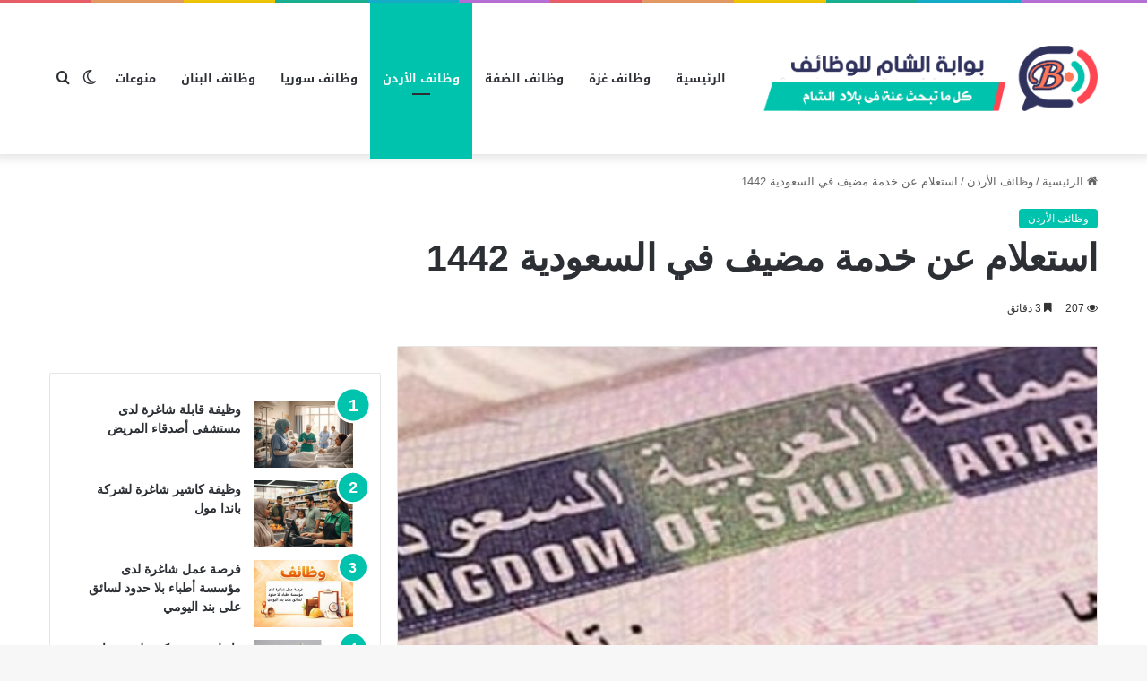

--- FILE ---
content_type: text/html; charset=UTF-8
request_url: https://www.monw3at.net/2355/%D8%A7%D8%B3%D8%AA%D8%B9%D9%84%D8%A7%D9%85-%D8%B9%D9%86-%D8%AE%D8%AF%D9%85%D8%A9-%D9%85%D8%B6%D9%8A%D9%81-%D9%81%D9%8A-%D8%A7%D9%84%D8%B3%D8%B9%D9%88%D8%AF%D9%8A%D8%A9-1442/
body_size: 31326
content:
<!DOCTYPE html>
<html dir="rtl" lang="ar" class="" data-skin="light">
<head><meta charset="UTF-8" /><script>if(navigator.userAgent.match(/MSIE|Internet Explorer/i)||navigator.userAgent.match(/Trident\/7\..*?rv:11/i)){var href=document.location.href;if(!href.match(/[?&]nowprocket/)){if(href.indexOf("?")==-1){if(href.indexOf("#")==-1){document.location.href=href+"?nowprocket=1"}else{document.location.href=href.replace("#","?nowprocket=1#")}}else{if(href.indexOf("#")==-1){document.location.href=href+"&nowprocket=1"}else{document.location.href=href.replace("#","&nowprocket=1#")}}}}</script><script>(()=>{class RocketLazyLoadScripts{constructor(){this.v="2.0.3",this.userEvents=["keydown","keyup","mousedown","mouseup","mousemove","mouseover","mouseenter","mouseout","mouseleave","touchmove","touchstart","touchend","touchcancel","wheel","click","dblclick","input","visibilitychange"],this.attributeEvents=["onblur","onclick","oncontextmenu","ondblclick","onfocus","onmousedown","onmouseenter","onmouseleave","onmousemove","onmouseout","onmouseover","onmouseup","onmousewheel","onscroll","onsubmit"]}async t(){this.i(),this.o(),/iP(ad|hone)/.test(navigator.userAgent)&&this.h(),this.u(),this.l(this),this.m(),this.k(this),this.p(this),this._(),await Promise.all([this.R(),this.L()]),this.lastBreath=Date.now(),this.S(this),this.P(),this.D(),this.O(),this.M(),await this.C(this.delayedScripts.normal),await this.C(this.delayedScripts.defer),await this.C(this.delayedScripts.async),this.F("domReady"),await this.T(),await this.j(),await this.I(),this.F("windowLoad"),await this.A(),window.dispatchEvent(new Event("rocket-allScriptsLoaded")),this.everythingLoaded=!0,this.lastTouchEnd&&await new Promise((t=>setTimeout(t,500-Date.now()+this.lastTouchEnd))),this.H(),this.F("all"),this.U(),this.W()}i(){this.CSPIssue=sessionStorage.getItem("rocketCSPIssue"),document.addEventListener("securitypolicyviolation",(t=>{this.CSPIssue||"script-src-elem"!==t.violatedDirective||"data"!==t.blockedURI||(this.CSPIssue=!0,sessionStorage.setItem("rocketCSPIssue",!0))}),{isRocket:!0})}o(){window.addEventListener("pageshow",(t=>{this.persisted=t.persisted,this.realWindowLoadedFired=!0}),{isRocket:!0}),window.addEventListener("pagehide",(()=>{this.onFirstUserAction=null}),{isRocket:!0})}h(){let t;function e(e){t=e}window.addEventListener("touchstart",e,{isRocket:!0}),window.addEventListener("touchend",(function i(o){Math.abs(o.changedTouches[0].pageX-t.changedTouches[0].pageX)<10&&Math.abs(o.changedTouches[0].pageY-t.changedTouches[0].pageY)<10&&o.timeStamp-t.timeStamp<200&&(o.target.dispatchEvent(new PointerEvent("click",{target:o.target,bubbles:!0,cancelable:!0,detail:1})),event.preventDefault(),window.removeEventListener("touchstart",e,{isRocket:!0}),window.removeEventListener("touchend",i,{isRocket:!0}))}),{isRocket:!0})}q(t){this.userActionTriggered||("mousemove"!==t.type||this.firstMousemoveIgnored?"keyup"===t.type||"mouseover"===t.type||"mouseout"===t.type||(this.userActionTriggered=!0,this.onFirstUserAction&&this.onFirstUserAction()):this.firstMousemoveIgnored=!0),"click"===t.type&&t.preventDefault(),this.savedUserEvents.length>0&&(t.stopPropagation(),t.stopImmediatePropagation()),"touchstart"===this.lastEvent&&"touchend"===t.type&&(this.lastTouchEnd=Date.now()),"click"===t.type&&(this.lastTouchEnd=0),this.lastEvent=t.type,this.savedUserEvents.push(t)}u(){this.savedUserEvents=[],this.userEventHandler=this.q.bind(this),this.userEvents.forEach((t=>window.addEventListener(t,this.userEventHandler,{passive:!1,isRocket:!0})))}U(){this.userEvents.forEach((t=>window.removeEventListener(t,this.userEventHandler,{passive:!1,isRocket:!0}))),this.savedUserEvents.forEach((t=>{t.target.dispatchEvent(new window[t.constructor.name](t.type,t))}))}m(){this.eventsMutationObserver=new MutationObserver((t=>{const e="return false";for(const i of t){if("attributes"===i.type){const t=i.target.getAttribute(i.attributeName);t&&t!==e&&(i.target.setAttribute("data-rocket-"+i.attributeName,t),i.target["rocket"+i.attributeName]=new Function("event",t),i.target.setAttribute(i.attributeName,e))}"childList"===i.type&&i.addedNodes.forEach((t=>{if(t.nodeType===Node.ELEMENT_NODE)for(const i of t.attributes)this.attributeEvents.includes(i.name)&&i.value&&""!==i.value&&(t.setAttribute("data-rocket-"+i.name,i.value),t["rocket"+i.name]=new Function("event",i.value),t.setAttribute(i.name,e))}))}})),this.eventsMutationObserver.observe(document,{subtree:!0,childList:!0,attributeFilter:this.attributeEvents})}H(){this.eventsMutationObserver.disconnect(),this.attributeEvents.forEach((t=>{document.querySelectorAll("[data-rocket-"+t+"]").forEach((e=>{e.setAttribute(t,e.getAttribute("data-rocket-"+t)),e.removeAttribute("data-rocket-"+t)}))}))}k(t){Object.defineProperty(HTMLElement.prototype,"onclick",{get(){return this.rocketonclick||null},set(e){this.rocketonclick=e,this.setAttribute(t.everythingLoaded?"onclick":"data-rocket-onclick","this.rocketonclick(event)")}})}S(t){function e(e,i){let o=e[i];e[i]=null,Object.defineProperty(e,i,{get:()=>o,set(s){t.everythingLoaded?o=s:e["rocket"+i]=o=s}})}e(document,"onreadystatechange"),e(window,"onload"),e(window,"onpageshow");try{Object.defineProperty(document,"readyState",{get:()=>t.rocketReadyState,set(e){t.rocketReadyState=e},configurable:!0}),document.readyState="loading"}catch(t){console.log("WPRocket DJE readyState conflict, bypassing")}}l(t){this.originalAddEventListener=EventTarget.prototype.addEventListener,this.originalRemoveEventListener=EventTarget.prototype.removeEventListener,this.savedEventListeners=[],EventTarget.prototype.addEventListener=function(e,i,o){o&&o.isRocket||!t.B(e,this)&&!t.userEvents.includes(e)||t.B(e,this)&&!t.userActionTriggered||e.startsWith("rocket-")||t.everythingLoaded?t.originalAddEventListener.call(this,e,i,o):t.savedEventListeners.push({target:this,remove:!1,type:e,func:i,options:o})},EventTarget.prototype.removeEventListener=function(e,i,o){o&&o.isRocket||!t.B(e,this)&&!t.userEvents.includes(e)||t.B(e,this)&&!t.userActionTriggered||e.startsWith("rocket-")||t.everythingLoaded?t.originalRemoveEventListener.call(this,e,i,o):t.savedEventListeners.push({target:this,remove:!0,type:e,func:i,options:o})}}F(t){"all"===t&&(EventTarget.prototype.addEventListener=this.originalAddEventListener,EventTarget.prototype.removeEventListener=this.originalRemoveEventListener),this.savedEventListeners=this.savedEventListeners.filter((e=>{let i=e.type,o=e.target||window;return"domReady"===t&&"DOMContentLoaded"!==i&&"readystatechange"!==i||("windowLoad"===t&&"load"!==i&&"readystatechange"!==i&&"pageshow"!==i||(this.B(i,o)&&(i="rocket-"+i),e.remove?o.removeEventListener(i,e.func,e.options):o.addEventListener(i,e.func,e.options),!1))}))}p(t){let e;function i(e){return t.everythingLoaded?e:e.split(" ").map((t=>"load"===t||t.startsWith("load.")?"rocket-jquery-load":t)).join(" ")}function o(o){function s(e){const s=o.fn[e];o.fn[e]=o.fn.init.prototype[e]=function(){return this[0]===window&&t.userActionTriggered&&("string"==typeof arguments[0]||arguments[0]instanceof String?arguments[0]=i(arguments[0]):"object"==typeof arguments[0]&&Object.keys(arguments[0]).forEach((t=>{const e=arguments[0][t];delete arguments[0][t],arguments[0][i(t)]=e}))),s.apply(this,arguments),this}}if(o&&o.fn&&!t.allJQueries.includes(o)){const e={DOMContentLoaded:[],"rocket-DOMContentLoaded":[]};for(const t in e)document.addEventListener(t,(()=>{e[t].forEach((t=>t()))}),{isRocket:!0});o.fn.ready=o.fn.init.prototype.ready=function(i){function s(){parseInt(o.fn.jquery)>2?setTimeout((()=>i.bind(document)(o))):i.bind(document)(o)}return t.realDomReadyFired?!t.userActionTriggered||t.fauxDomReadyFired?s():e["rocket-DOMContentLoaded"].push(s):e.DOMContentLoaded.push(s),o([])},s("on"),s("one"),s("off"),t.allJQueries.push(o)}e=o}t.allJQueries=[],o(window.jQuery),Object.defineProperty(window,"jQuery",{get:()=>e,set(t){o(t)}})}P(){const t=new Map;document.write=document.writeln=function(e){const i=document.currentScript,o=document.createRange(),s=i.parentElement;let n=t.get(i);void 0===n&&(n=i.nextSibling,t.set(i,n));const c=document.createDocumentFragment();o.setStart(c,0),c.appendChild(o.createContextualFragment(e)),s.insertBefore(c,n)}}async R(){return new Promise((t=>{this.userActionTriggered?t():this.onFirstUserAction=t}))}async L(){return new Promise((t=>{document.addEventListener("DOMContentLoaded",(()=>{this.realDomReadyFired=!0,t()}),{isRocket:!0})}))}async I(){return this.realWindowLoadedFired?Promise.resolve():new Promise((t=>{window.addEventListener("load",t,{isRocket:!0})}))}M(){this.pendingScripts=[];this.scriptsMutationObserver=new MutationObserver((t=>{for(const e of t)e.addedNodes.forEach((t=>{"SCRIPT"!==t.tagName||t.noModule||t.isWPRocket||this.pendingScripts.push({script:t,promise:new Promise((e=>{const i=()=>{const i=this.pendingScripts.findIndex((e=>e.script===t));i>=0&&this.pendingScripts.splice(i,1),e()};t.addEventListener("load",i,{isRocket:!0}),t.addEventListener("error",i,{isRocket:!0}),setTimeout(i,1e3)}))})}))})),this.scriptsMutationObserver.observe(document,{childList:!0,subtree:!0})}async j(){await this.J(),this.pendingScripts.length?(await this.pendingScripts[0].promise,await this.j()):this.scriptsMutationObserver.disconnect()}D(){this.delayedScripts={normal:[],async:[],defer:[]},document.querySelectorAll("script[type$=rocketlazyloadscript]").forEach((t=>{t.hasAttribute("data-rocket-src")?t.hasAttribute("async")&&!1!==t.async?this.delayedScripts.async.push(t):t.hasAttribute("defer")&&!1!==t.defer||"module"===t.getAttribute("data-rocket-type")?this.delayedScripts.defer.push(t):this.delayedScripts.normal.push(t):this.delayedScripts.normal.push(t)}))}async _(){await this.L();let t=[];document.querySelectorAll("script[type$=rocketlazyloadscript][data-rocket-src]").forEach((e=>{let i=e.getAttribute("data-rocket-src");if(i&&!i.startsWith("data:")){i.startsWith("//")&&(i=location.protocol+i);try{const o=new URL(i).origin;o!==location.origin&&t.push({src:o,crossOrigin:e.crossOrigin||"module"===e.getAttribute("data-rocket-type")})}catch(t){}}})),t=[...new Map(t.map((t=>[JSON.stringify(t),t]))).values()],this.N(t,"preconnect")}async $(t){if(await this.G(),!0!==t.noModule||!("noModule"in HTMLScriptElement.prototype))return new Promise((e=>{let i;function o(){(i||t).setAttribute("data-rocket-status","executed"),e()}try{if(navigator.userAgent.includes("Firefox/")||""===navigator.vendor||this.CSPIssue)i=document.createElement("script"),[...t.attributes].forEach((t=>{let e=t.nodeName;"type"!==e&&("data-rocket-type"===e&&(e="type"),"data-rocket-src"===e&&(e="src"),i.setAttribute(e,t.nodeValue))})),t.text&&(i.text=t.text),t.nonce&&(i.nonce=t.nonce),i.hasAttribute("src")?(i.addEventListener("load",o,{isRocket:!0}),i.addEventListener("error",(()=>{i.setAttribute("data-rocket-status","failed-network"),e()}),{isRocket:!0}),setTimeout((()=>{i.isConnected||e()}),1)):(i.text=t.text,o()),i.isWPRocket=!0,t.parentNode.replaceChild(i,t);else{const i=t.getAttribute("data-rocket-type"),s=t.getAttribute("data-rocket-src");i?(t.type=i,t.removeAttribute("data-rocket-type")):t.removeAttribute("type"),t.addEventListener("load",o,{isRocket:!0}),t.addEventListener("error",(i=>{this.CSPIssue&&i.target.src.startsWith("data:")?(console.log("WPRocket: CSP fallback activated"),t.removeAttribute("src"),this.$(t).then(e)):(t.setAttribute("data-rocket-status","failed-network"),e())}),{isRocket:!0}),s?(t.fetchPriority="high",t.removeAttribute("data-rocket-src"),t.src=s):t.src="data:text/javascript;base64,"+window.btoa(unescape(encodeURIComponent(t.text)))}}catch(i){t.setAttribute("data-rocket-status","failed-transform"),e()}}));t.setAttribute("data-rocket-status","skipped")}async C(t){const e=t.shift();return e?(e.isConnected&&await this.$(e),this.C(t)):Promise.resolve()}O(){this.N([...this.delayedScripts.normal,...this.delayedScripts.defer,...this.delayedScripts.async],"preload")}N(t,e){this.trash=this.trash||[];let i=!0;var o=document.createDocumentFragment();t.forEach((t=>{const s=t.getAttribute&&t.getAttribute("data-rocket-src")||t.src;if(s&&!s.startsWith("data:")){const n=document.createElement("link");n.href=s,n.rel=e,"preconnect"!==e&&(n.as="script",n.fetchPriority=i?"high":"low"),t.getAttribute&&"module"===t.getAttribute("data-rocket-type")&&(n.crossOrigin=!0),t.crossOrigin&&(n.crossOrigin=t.crossOrigin),t.integrity&&(n.integrity=t.integrity),t.nonce&&(n.nonce=t.nonce),o.appendChild(n),this.trash.push(n),i=!1}})),document.head.appendChild(o)}W(){this.trash.forEach((t=>t.remove()))}async T(){try{document.readyState="interactive"}catch(t){}this.fauxDomReadyFired=!0;try{await this.G(),document.dispatchEvent(new Event("rocket-readystatechange")),await this.G(),document.rocketonreadystatechange&&document.rocketonreadystatechange(),await this.G(),document.dispatchEvent(new Event("rocket-DOMContentLoaded")),await this.G(),window.dispatchEvent(new Event("rocket-DOMContentLoaded"))}catch(t){console.error(t)}}async A(){try{document.readyState="complete"}catch(t){}try{await this.G(),document.dispatchEvent(new Event("rocket-readystatechange")),await this.G(),document.rocketonreadystatechange&&document.rocketonreadystatechange(),await this.G(),window.dispatchEvent(new Event("rocket-load")),await this.G(),window.rocketonload&&window.rocketonload(),await this.G(),this.allJQueries.forEach((t=>t(window).trigger("rocket-jquery-load"))),await this.G();const t=new Event("rocket-pageshow");t.persisted=this.persisted,window.dispatchEvent(t),await this.G(),window.rocketonpageshow&&window.rocketonpageshow({persisted:this.persisted})}catch(t){console.error(t)}}async G(){Date.now()-this.lastBreath>45&&(await this.J(),this.lastBreath=Date.now())}async J(){return document.hidden?new Promise((t=>setTimeout(t))):new Promise((t=>requestAnimationFrame(t)))}B(t,e){return e===document&&"readystatechange"===t||(e===document&&"DOMContentLoaded"===t||(e===window&&"DOMContentLoaded"===t||(e===window&&"load"===t||e===window&&"pageshow"===t)))}static run(){(new RocketLazyLoadScripts).t()}}RocketLazyLoadScripts.run()})();</script>
	
	<link rel="profile" href="//gmpg.org/xfn/11" />
	<meta name='robots' content='index, follow, max-image-preview:large, max-snippet:-1, max-video-preview:-1' />

	<!-- This site is optimized with the Yoast SEO plugin v26.8 - https://yoast.com/product/yoast-seo-wordpress/ -->
	<title>استعلام عن خدمة مضيف في السعودية 1442 | التفاصيل - خدمات السعودية</title>
	<meta name="description" content="استعلام عن خدمة مضيف في السعودية 1442 من الخدمات المميزة التي أطلقتها الحكومة السعودية، والتي توفر الكثير من المميزات لحاملي تلك البطاقات" />
	<link rel="canonical" href="https://www.monw3at.net/2355/استعلام-عن-خدمة-مضيف-في-السعودية-1442/" />
	<meta property="og:locale" content="ar_AR" />
	<meta property="og:type" content="article" />
	<meta property="og:title" content="استعلام عن خدمة مضيف في السعودية 1442 | التفاصيل - خدمات السعودية" />
	<meta property="og:description" content="استعلام عن خدمة مضيف في السعودية 1442 من الخدمات المميزة التي أطلقتها الحكومة السعودية، والتي توفر الكثير من المميزات لحاملي تلك البطاقات" />
	<meta property="og:url" content="https://www.monw3at.net/2355/استعلام-عن-خدمة-مضيف-في-السعودية-1442/" />
	<meta property="og:site_name" content="بوابة الشام للوظائف" />
	<meta property="article:published_time" content="2021-03-05T12:04:03+00:00" />
	<meta property="article:modified_time" content="2021-03-13T05:42:48+00:00" />
	<meta property="og:image" content="https://www.monw3at.net/wp-content/uploads/2021/03/استعلام-عن-خدمة-مضيف-في-السعودية-1442.jpg" />
	<meta property="og:image:width" content="447" />
	<meta property="og:image:height" content="252" />
	<meta property="og:image:type" content="image/jpeg" />
	<meta name="author" content="zakaria" />
	<meta name="twitter:card" content="summary_large_image" />
	<meta name="twitter:label1" content="كُتب بواسطة" />
	<meta name="twitter:data1" content="zakaria" />
	<script type="application/ld+json" class="yoast-schema-graph">{"@context":"https://schema.org","@graph":[{"@type":"Article","@id":"https://www.monw3at.net/2355/%d8%a7%d8%b3%d8%aa%d8%b9%d9%84%d8%a7%d9%85-%d8%b9%d9%86-%d8%ae%d8%af%d9%85%d8%a9-%d9%85%d8%b6%d9%8a%d9%81-%d9%81%d9%8a-%d8%a7%d9%84%d8%b3%d8%b9%d9%88%d8%af%d9%8a%d8%a9-1442/#article","isPartOf":{"@id":"https://www.monw3at.net/2355/%d8%a7%d8%b3%d8%aa%d8%b9%d9%84%d8%a7%d9%85-%d8%b9%d9%86-%d8%ae%d8%af%d9%85%d8%a9-%d9%85%d8%b6%d9%8a%d9%81-%d9%81%d9%8a-%d8%a7%d9%84%d8%b3%d8%b9%d9%88%d8%af%d9%8a%d8%a9-1442/"},"author":{"name":"zakaria","@id":"https://www.monw3at.net/#/schema/person/df72db8591b4de6d4d65195fb8fb75e0"},"headline":"استعلام عن خدمة مضيف في السعودية 1442","datePublished":"2021-03-05T12:04:03+00:00","dateModified":"2021-03-13T05:42:48+00:00","mainEntityOfPage":{"@id":"https://www.monw3at.net/2355/%d8%a7%d8%b3%d8%aa%d8%b9%d9%84%d8%a7%d9%85-%d8%b9%d9%86-%d8%ae%d8%af%d9%85%d8%a9-%d9%85%d8%b6%d9%8a%d9%81-%d9%81%d9%8a-%d8%a7%d9%84%d8%b3%d8%b9%d9%88%d8%af%d9%8a%d8%a9-1442/"},"wordCount":13,"commentCount":0,"image":{"@id":"https://www.monw3at.net/2355/%d8%a7%d8%b3%d8%aa%d8%b9%d9%84%d8%a7%d9%85-%d8%b9%d9%86-%d8%ae%d8%af%d9%85%d8%a9-%d9%85%d8%b6%d9%8a%d9%81-%d9%81%d9%8a-%d8%a7%d9%84%d8%b3%d8%b9%d9%88%d8%af%d9%8a%d8%a9-1442/#primaryimage"},"thumbnailUrl":"https://www.monw3at.net/wp-content/uploads/2021/03/استعلام-عن-خدمة-مضيف-في-السعودية-1442.jpg","keywords":["استعلام عن خدمة مضيف","استعلام عن خدمة مضيف في السعودية","استعلام عن خدمة مضيف في السعودية 1442","الحصول على تأشيرة مضيف في السعودية","تأشيرة مضيف في السعودية","خدمة مضيف","خدمة مضيف في السعودية","رابط استعلام عن خدمة مضيف في السعودية 1442","رسوم استخراج تأشيرة مضيف 1442","شروط الحصول على تأشيرة مضيف في السعودية","معلومات عن خدمة مضيف في السعودية","مميزات خدمة مضيف في السعودية 1442"],"articleSection":["وظائف الأردن"],"inLanguage":"ar","potentialAction":[{"@type":"CommentAction","name":"Comment","target":["https://www.monw3at.net/2355/%d8%a7%d8%b3%d8%aa%d8%b9%d9%84%d8%a7%d9%85-%d8%b9%d9%86-%d8%ae%d8%af%d9%85%d8%a9-%d9%85%d8%b6%d9%8a%d9%81-%d9%81%d9%8a-%d8%a7%d9%84%d8%b3%d8%b9%d9%88%d8%af%d9%8a%d8%a9-1442/#respond"]}]},{"@type":"WebPage","@id":"https://www.monw3at.net/2355/%d8%a7%d8%b3%d8%aa%d8%b9%d9%84%d8%a7%d9%85-%d8%b9%d9%86-%d8%ae%d8%af%d9%85%d8%a9-%d9%85%d8%b6%d9%8a%d9%81-%d9%81%d9%8a-%d8%a7%d9%84%d8%b3%d8%b9%d9%88%d8%af%d9%8a%d8%a9-1442/","url":"https://www.monw3at.net/2355/%d8%a7%d8%b3%d8%aa%d8%b9%d9%84%d8%a7%d9%85-%d8%b9%d9%86-%d8%ae%d8%af%d9%85%d8%a9-%d9%85%d8%b6%d9%8a%d9%81-%d9%81%d9%8a-%d8%a7%d9%84%d8%b3%d8%b9%d9%88%d8%af%d9%8a%d8%a9-1442/","name":"استعلام عن خدمة مضيف في السعودية 1442 | التفاصيل - خدمات السعودية","isPartOf":{"@id":"https://www.monw3at.net/#website"},"primaryImageOfPage":{"@id":"https://www.monw3at.net/2355/%d8%a7%d8%b3%d8%aa%d8%b9%d9%84%d8%a7%d9%85-%d8%b9%d9%86-%d8%ae%d8%af%d9%85%d8%a9-%d9%85%d8%b6%d9%8a%d9%81-%d9%81%d9%8a-%d8%a7%d9%84%d8%b3%d8%b9%d9%88%d8%af%d9%8a%d8%a9-1442/#primaryimage"},"image":{"@id":"https://www.monw3at.net/2355/%d8%a7%d8%b3%d8%aa%d8%b9%d9%84%d8%a7%d9%85-%d8%b9%d9%86-%d8%ae%d8%af%d9%85%d8%a9-%d9%85%d8%b6%d9%8a%d9%81-%d9%81%d9%8a-%d8%a7%d9%84%d8%b3%d8%b9%d9%88%d8%af%d9%8a%d8%a9-1442/#primaryimage"},"thumbnailUrl":"https://www.monw3at.net/wp-content/uploads/2021/03/استعلام-عن-خدمة-مضيف-في-السعودية-1442.jpg","datePublished":"2021-03-05T12:04:03+00:00","dateModified":"2021-03-13T05:42:48+00:00","author":{"@id":"https://www.monw3at.net/#/schema/person/df72db8591b4de6d4d65195fb8fb75e0"},"description":"استعلام عن خدمة مضيف في السعودية 1442 من الخدمات المميزة التي أطلقتها الحكومة السعودية، والتي توفر الكثير من المميزات لحاملي تلك البطاقات","breadcrumb":{"@id":"https://www.monw3at.net/2355/%d8%a7%d8%b3%d8%aa%d8%b9%d9%84%d8%a7%d9%85-%d8%b9%d9%86-%d8%ae%d8%af%d9%85%d8%a9-%d9%85%d8%b6%d9%8a%d9%81-%d9%81%d9%8a-%d8%a7%d9%84%d8%b3%d8%b9%d9%88%d8%af%d9%8a%d8%a9-1442/#breadcrumb"},"inLanguage":"ar","potentialAction":[{"@type":"ReadAction","target":["https://www.monw3at.net/2355/%d8%a7%d8%b3%d8%aa%d8%b9%d9%84%d8%a7%d9%85-%d8%b9%d9%86-%d8%ae%d8%af%d9%85%d8%a9-%d9%85%d8%b6%d9%8a%d9%81-%d9%81%d9%8a-%d8%a7%d9%84%d8%b3%d8%b9%d9%88%d8%af%d9%8a%d8%a9-1442/"]}]},{"@type":"ImageObject","inLanguage":"ar","@id":"https://www.monw3at.net/2355/%d8%a7%d8%b3%d8%aa%d8%b9%d9%84%d8%a7%d9%85-%d8%b9%d9%86-%d8%ae%d8%af%d9%85%d8%a9-%d9%85%d8%b6%d9%8a%d9%81-%d9%81%d9%8a-%d8%a7%d9%84%d8%b3%d8%b9%d9%88%d8%af%d9%8a%d8%a9-1442/#primaryimage","url":"https://www.monw3at.net/wp-content/uploads/2021/03/استعلام-عن-خدمة-مضيف-في-السعودية-1442.jpg","contentUrl":"https://www.monw3at.net/wp-content/uploads/2021/03/استعلام-عن-خدمة-مضيف-في-السعودية-1442.jpg","width":447,"height":252,"caption":"استعلام عن خدمة مضيف في السعودية 1442"},{"@type":"BreadcrumbList","@id":"https://www.monw3at.net/2355/%d8%a7%d8%b3%d8%aa%d8%b9%d9%84%d8%a7%d9%85-%d8%b9%d9%86-%d8%ae%d8%af%d9%85%d8%a9-%d9%85%d8%b6%d9%8a%d9%81-%d9%81%d9%8a-%d8%a7%d9%84%d8%b3%d8%b9%d9%88%d8%af%d9%8a%d8%a9-1442/#breadcrumb","itemListElement":[{"@type":"ListItem","position":1,"name":"Home","item":"https://www.monw3at.net/"},{"@type":"ListItem","position":2,"name":"استعلام عن خدمة مضيف في السعودية 1442"}]},{"@type":"WebSite","@id":"https://www.monw3at.net/#website","url":"https://www.monw3at.net/","name":"بوابة الشام للوظائف","description":"بوابة الشام للوظائف | موقع بوابة الشام  | موقع متخصص فى عرض جميع الوظائف المتاحة فى بلاد الشام  | الدليل الشامل","potentialAction":[{"@type":"SearchAction","target":{"@type":"EntryPoint","urlTemplate":"https://www.monw3at.net/?s={search_term_string}"},"query-input":{"@type":"PropertyValueSpecification","valueRequired":true,"valueName":"search_term_string"}}],"inLanguage":"ar"},{"@type":"Person","@id":"https://www.monw3at.net/#/schema/person/df72db8591b4de6d4d65195fb8fb75e0","name":"zakaria","image":{"@type":"ImageObject","inLanguage":"ar","@id":"https://www.monw3at.net/#/schema/person/image/","url":"https://secure.gravatar.com/avatar/a58f3428262ce2f146b12258f28c19711fc6b6544084ff4ba9b2869a1a1eca24?s=96&d=mm&r=g","contentUrl":"https://secure.gravatar.com/avatar/a58f3428262ce2f146b12258f28c19711fc6b6544084ff4ba9b2869a1a1eca24?s=96&d=mm&r=g","caption":"zakaria"},"url":"https://www.monw3at.net/author/zakaria/"}]}</script>
	<!-- / Yoast SEO plugin. -->


<link rel='dns-prefetch' href='//fonts.googleapis.com' />

<link rel="alternate" type="application/rss+xml" title="بوابة الشام للوظائف &laquo; الخلاصة" href="//www.monw3at.net/feed/" />
<link rel="alternate" type="application/rss+xml" title="بوابة الشام للوظائف &laquo; خلاصة التعليقات" href="//www.monw3at.net/comments/feed/" />
		<script type="rocketlazyloadscript" data-rocket-type="text/javascript">try{if("undefined"!=typeof localStorage){var tieSkin=localStorage.getItem("tie-skin"),html=document.getElementsByTagName("html")[0].classList,htmlSkin="light";if(html.contains("dark-skin")&&(htmlSkin="dark"),null!=tieSkin&&tieSkin!=htmlSkin){html.add("tie-skin-inverted");var tieSkinInverted=!0}"dark"==tieSkin?html.add("dark-skin"):"light"==tieSkin&&html.remove("dark-skin")}}catch(t){console.log(t)}</script>
		<link rel="alternate" type="application/rss+xml" title="بوابة الشام للوظائف &laquo; استعلام عن خدمة مضيف في السعودية 1442 خلاصة التعليقات" href="//www.monw3at.net/2355/%d8%a7%d8%b3%d8%aa%d8%b9%d9%84%d8%a7%d9%85-%d8%b9%d9%86-%d8%ae%d8%af%d9%85%d8%a9-%d9%85%d8%b6%d9%8a%d9%81-%d9%81%d9%8a-%d8%a7%d9%84%d8%b3%d8%b9%d9%88%d8%af%d9%8a%d8%a9-1442/feed/" />

		<style type="text/css">
			:root{
			
					--main-nav-background: #FFFFFF;
					--main-nav-secondry-background: rgba(0,0,0,0.03);
					--main-nav-primary-color: #0088ff;
					--main-nav-contrast-primary-color: #FFFFFF;
					--main-nav-text-color: #2c2f34;
					--main-nav-secondry-text-color: rgba(0,0,0,0.5);
					--main-nav-main-border-color: rgba(0,0,0,0.1);
					--main-nav-secondry-border-color: rgba(0,0,0,0.08);
				
			}
		</style>
	<link rel="alternate" title="oEmbed (JSON)" type="application/json+oembed" href="//www.monw3at.net/wp-json/oembed/1.0/embed?url=https%3A%2F%2Fwww.monw3at.net%2F2355%2F%25d8%25a7%25d8%25b3%25d8%25aa%25d8%25b9%25d9%2584%25d8%25a7%25d9%2585-%25d8%25b9%25d9%2586-%25d8%25ae%25d8%25af%25d9%2585%25d8%25a9-%25d9%2585%25d8%25b6%25d9%258a%25d9%2581-%25d9%2581%25d9%258a-%25d8%25a7%25d9%2584%25d8%25b3%25d8%25b9%25d9%2588%25d8%25af%25d9%258a%25d8%25a9-1442%2F" />
<link rel="alternate" title="oEmbed (XML)" type="text/xml+oembed" href="//www.monw3at.net/wp-json/oembed/1.0/embed?url=https%3A%2F%2Fwww.monw3at.net%2F2355%2F%25d8%25a7%25d8%25b3%25d8%25aa%25d8%25b9%25d9%2584%25d8%25a7%25d9%2585-%25d8%25b9%25d9%2586-%25d8%25ae%25d8%25af%25d9%2585%25d8%25a9-%25d9%2585%25d8%25b6%25d9%258a%25d9%2581-%25d9%2581%25d9%258a-%25d8%25a7%25d9%2584%25d8%25b3%25d8%25b9%25d9%2588%25d8%25af%25d9%258a%25d8%25a9-1442%2F&#038;format=xml" />
<meta name="viewport" content="width=device-width, initial-scale=1.0" /><style id='wp-img-auto-sizes-contain-inline-css' type='text/css'>
img:is([sizes=auto i],[sizes^="auto," i]){contain-intrinsic-size:3000px 1500px}
/*# sourceURL=wp-img-auto-sizes-contain-inline-css */
</style>
<link rel='stylesheet' id='notosanskufiarabic-css' href='//fonts.googleapis.com/earlyaccess/notosanskufiarabic?ver=6.9' type='text/css' media='all' />
<link rel='stylesheet' id='notokufiarabic-css' href='//fonts.googleapis.com/earlyaccess/notokufiarabic?ver=6.9' type='text/css' media='all' />
<style id='wp-emoji-styles-inline-css' type='text/css'>

	img.wp-smiley, img.emoji {
		display: inline !important;
		border: none !important;
		box-shadow: none !important;
		height: 1em !important;
		width: 1em !important;
		margin: 0 0.07em !important;
		vertical-align: -0.1em !important;
		background: none !important;
		padding: 0 !important;
	}
/*# sourceURL=wp-emoji-styles-inline-css */
</style>
<style id='wp-block-library-inline-css' type='text/css'>
:root{--wp-block-synced-color:#7a00df;--wp-block-synced-color--rgb:122,0,223;--wp-bound-block-color:var(--wp-block-synced-color);--wp-editor-canvas-background:#ddd;--wp-admin-theme-color:#007cba;--wp-admin-theme-color--rgb:0,124,186;--wp-admin-theme-color-darker-10:#006ba1;--wp-admin-theme-color-darker-10--rgb:0,107,160.5;--wp-admin-theme-color-darker-20:#005a87;--wp-admin-theme-color-darker-20--rgb:0,90,135;--wp-admin-border-width-focus:2px}@media (min-resolution:192dpi){:root{--wp-admin-border-width-focus:1.5px}}.wp-element-button{cursor:pointer}:root .has-very-light-gray-background-color{background-color:#eee}:root .has-very-dark-gray-background-color{background-color:#313131}:root .has-very-light-gray-color{color:#eee}:root .has-very-dark-gray-color{color:#313131}:root .has-vivid-green-cyan-to-vivid-cyan-blue-gradient-background{background:linear-gradient(135deg,#00d084,#0693e3)}:root .has-purple-crush-gradient-background{background:linear-gradient(135deg,#34e2e4,#4721fb 50%,#ab1dfe)}:root .has-hazy-dawn-gradient-background{background:linear-gradient(135deg,#faaca8,#dad0ec)}:root .has-subdued-olive-gradient-background{background:linear-gradient(135deg,#fafae1,#67a671)}:root .has-atomic-cream-gradient-background{background:linear-gradient(135deg,#fdd79a,#004a59)}:root .has-nightshade-gradient-background{background:linear-gradient(135deg,#330968,#31cdcf)}:root .has-midnight-gradient-background{background:linear-gradient(135deg,#020381,#2874fc)}:root{--wp--preset--font-size--normal:16px;--wp--preset--font-size--huge:42px}.has-regular-font-size{font-size:1em}.has-larger-font-size{font-size:2.625em}.has-normal-font-size{font-size:var(--wp--preset--font-size--normal)}.has-huge-font-size{font-size:var(--wp--preset--font-size--huge)}.has-text-align-center{text-align:center}.has-text-align-left{text-align:left}.has-text-align-right{text-align:right}.has-fit-text{white-space:nowrap!important}#end-resizable-editor-section{display:none}.aligncenter{clear:both}.items-justified-left{justify-content:flex-start}.items-justified-center{justify-content:center}.items-justified-right{justify-content:flex-end}.items-justified-space-between{justify-content:space-between}.screen-reader-text{border:0;clip-path:inset(50%);height:1px;margin:-1px;overflow:hidden;padding:0;position:absolute;width:1px;word-wrap:normal!important}.screen-reader-text:focus{background-color:#ddd;clip-path:none;color:#444;display:block;font-size:1em;height:auto;left:5px;line-height:normal;padding:15px 23px 14px;text-decoration:none;top:5px;width:auto;z-index:100000}html :where(.has-border-color){border-style:solid}html :where([style*=border-top-color]){border-top-style:solid}html :where([style*=border-right-color]){border-right-style:solid}html :where([style*=border-bottom-color]){border-bottom-style:solid}html :where([style*=border-left-color]){border-left-style:solid}html :where([style*=border-width]){border-style:solid}html :where([style*=border-top-width]){border-top-style:solid}html :where([style*=border-right-width]){border-right-style:solid}html :where([style*=border-bottom-width]){border-bottom-style:solid}html :where([style*=border-left-width]){border-left-style:solid}html :where(img[class*=wp-image-]){height:auto;max-width:100%}:where(figure){margin:0 0 1em}html :where(.is-position-sticky){--wp-admin--admin-bar--position-offset:var(--wp-admin--admin-bar--height,0px)}@media screen and (max-width:600px){html :where(.is-position-sticky){--wp-admin--admin-bar--position-offset:0px}}

/*# sourceURL=wp-block-library-inline-css */
</style><style id='global-styles-inline-css' type='text/css'>
:root{--wp--preset--aspect-ratio--square: 1;--wp--preset--aspect-ratio--4-3: 4/3;--wp--preset--aspect-ratio--3-4: 3/4;--wp--preset--aspect-ratio--3-2: 3/2;--wp--preset--aspect-ratio--2-3: 2/3;--wp--preset--aspect-ratio--16-9: 16/9;--wp--preset--aspect-ratio--9-16: 9/16;--wp--preset--color--black: #000000;--wp--preset--color--cyan-bluish-gray: #abb8c3;--wp--preset--color--white: #ffffff;--wp--preset--color--pale-pink: #f78da7;--wp--preset--color--vivid-red: #cf2e2e;--wp--preset--color--luminous-vivid-orange: #ff6900;--wp--preset--color--luminous-vivid-amber: #fcb900;--wp--preset--color--light-green-cyan: #7bdcb5;--wp--preset--color--vivid-green-cyan: #00d084;--wp--preset--color--pale-cyan-blue: #8ed1fc;--wp--preset--color--vivid-cyan-blue: #0693e3;--wp--preset--color--vivid-purple: #9b51e0;--wp--preset--gradient--vivid-cyan-blue-to-vivid-purple: linear-gradient(135deg,rgb(6,147,227) 0%,rgb(155,81,224) 100%);--wp--preset--gradient--light-green-cyan-to-vivid-green-cyan: linear-gradient(135deg,rgb(122,220,180) 0%,rgb(0,208,130) 100%);--wp--preset--gradient--luminous-vivid-amber-to-luminous-vivid-orange: linear-gradient(135deg,rgb(252,185,0) 0%,rgb(255,105,0) 100%);--wp--preset--gradient--luminous-vivid-orange-to-vivid-red: linear-gradient(135deg,rgb(255,105,0) 0%,rgb(207,46,46) 100%);--wp--preset--gradient--very-light-gray-to-cyan-bluish-gray: linear-gradient(135deg,rgb(238,238,238) 0%,rgb(169,184,195) 100%);--wp--preset--gradient--cool-to-warm-spectrum: linear-gradient(135deg,rgb(74,234,220) 0%,rgb(151,120,209) 20%,rgb(207,42,186) 40%,rgb(238,44,130) 60%,rgb(251,105,98) 80%,rgb(254,248,76) 100%);--wp--preset--gradient--blush-light-purple: linear-gradient(135deg,rgb(255,206,236) 0%,rgb(152,150,240) 100%);--wp--preset--gradient--blush-bordeaux: linear-gradient(135deg,rgb(254,205,165) 0%,rgb(254,45,45) 50%,rgb(107,0,62) 100%);--wp--preset--gradient--luminous-dusk: linear-gradient(135deg,rgb(255,203,112) 0%,rgb(199,81,192) 50%,rgb(65,88,208) 100%);--wp--preset--gradient--pale-ocean: linear-gradient(135deg,rgb(255,245,203) 0%,rgb(182,227,212) 50%,rgb(51,167,181) 100%);--wp--preset--gradient--electric-grass: linear-gradient(135deg,rgb(202,248,128) 0%,rgb(113,206,126) 100%);--wp--preset--gradient--midnight: linear-gradient(135deg,rgb(2,3,129) 0%,rgb(40,116,252) 100%);--wp--preset--font-size--small: 13px;--wp--preset--font-size--medium: 20px;--wp--preset--font-size--large: 36px;--wp--preset--font-size--x-large: 42px;--wp--preset--spacing--20: 0.44rem;--wp--preset--spacing--30: 0.67rem;--wp--preset--spacing--40: 1rem;--wp--preset--spacing--50: 1.5rem;--wp--preset--spacing--60: 2.25rem;--wp--preset--spacing--70: 3.38rem;--wp--preset--spacing--80: 5.06rem;--wp--preset--shadow--natural: 6px 6px 9px rgba(0, 0, 0, 0.2);--wp--preset--shadow--deep: 12px 12px 50px rgba(0, 0, 0, 0.4);--wp--preset--shadow--sharp: 6px 6px 0px rgba(0, 0, 0, 0.2);--wp--preset--shadow--outlined: 6px 6px 0px -3px rgb(255, 255, 255), 6px 6px rgb(0, 0, 0);--wp--preset--shadow--crisp: 6px 6px 0px rgb(0, 0, 0);}:where(.is-layout-flex){gap: 0.5em;}:where(.is-layout-grid){gap: 0.5em;}body .is-layout-flex{display: flex;}.is-layout-flex{flex-wrap: wrap;align-items: center;}.is-layout-flex > :is(*, div){margin: 0;}body .is-layout-grid{display: grid;}.is-layout-grid > :is(*, div){margin: 0;}:where(.wp-block-columns.is-layout-flex){gap: 2em;}:where(.wp-block-columns.is-layout-grid){gap: 2em;}:where(.wp-block-post-template.is-layout-flex){gap: 1.25em;}:where(.wp-block-post-template.is-layout-grid){gap: 1.25em;}.has-black-color{color: var(--wp--preset--color--black) !important;}.has-cyan-bluish-gray-color{color: var(--wp--preset--color--cyan-bluish-gray) !important;}.has-white-color{color: var(--wp--preset--color--white) !important;}.has-pale-pink-color{color: var(--wp--preset--color--pale-pink) !important;}.has-vivid-red-color{color: var(--wp--preset--color--vivid-red) !important;}.has-luminous-vivid-orange-color{color: var(--wp--preset--color--luminous-vivid-orange) !important;}.has-luminous-vivid-amber-color{color: var(--wp--preset--color--luminous-vivid-amber) !important;}.has-light-green-cyan-color{color: var(--wp--preset--color--light-green-cyan) !important;}.has-vivid-green-cyan-color{color: var(--wp--preset--color--vivid-green-cyan) !important;}.has-pale-cyan-blue-color{color: var(--wp--preset--color--pale-cyan-blue) !important;}.has-vivid-cyan-blue-color{color: var(--wp--preset--color--vivid-cyan-blue) !important;}.has-vivid-purple-color{color: var(--wp--preset--color--vivid-purple) !important;}.has-black-background-color{background-color: var(--wp--preset--color--black) !important;}.has-cyan-bluish-gray-background-color{background-color: var(--wp--preset--color--cyan-bluish-gray) !important;}.has-white-background-color{background-color: var(--wp--preset--color--white) !important;}.has-pale-pink-background-color{background-color: var(--wp--preset--color--pale-pink) !important;}.has-vivid-red-background-color{background-color: var(--wp--preset--color--vivid-red) !important;}.has-luminous-vivid-orange-background-color{background-color: var(--wp--preset--color--luminous-vivid-orange) !important;}.has-luminous-vivid-amber-background-color{background-color: var(--wp--preset--color--luminous-vivid-amber) !important;}.has-light-green-cyan-background-color{background-color: var(--wp--preset--color--light-green-cyan) !important;}.has-vivid-green-cyan-background-color{background-color: var(--wp--preset--color--vivid-green-cyan) !important;}.has-pale-cyan-blue-background-color{background-color: var(--wp--preset--color--pale-cyan-blue) !important;}.has-vivid-cyan-blue-background-color{background-color: var(--wp--preset--color--vivid-cyan-blue) !important;}.has-vivid-purple-background-color{background-color: var(--wp--preset--color--vivid-purple) !important;}.has-black-border-color{border-color: var(--wp--preset--color--black) !important;}.has-cyan-bluish-gray-border-color{border-color: var(--wp--preset--color--cyan-bluish-gray) !important;}.has-white-border-color{border-color: var(--wp--preset--color--white) !important;}.has-pale-pink-border-color{border-color: var(--wp--preset--color--pale-pink) !important;}.has-vivid-red-border-color{border-color: var(--wp--preset--color--vivid-red) !important;}.has-luminous-vivid-orange-border-color{border-color: var(--wp--preset--color--luminous-vivid-orange) !important;}.has-luminous-vivid-amber-border-color{border-color: var(--wp--preset--color--luminous-vivid-amber) !important;}.has-light-green-cyan-border-color{border-color: var(--wp--preset--color--light-green-cyan) !important;}.has-vivid-green-cyan-border-color{border-color: var(--wp--preset--color--vivid-green-cyan) !important;}.has-pale-cyan-blue-border-color{border-color: var(--wp--preset--color--pale-cyan-blue) !important;}.has-vivid-cyan-blue-border-color{border-color: var(--wp--preset--color--vivid-cyan-blue) !important;}.has-vivid-purple-border-color{border-color: var(--wp--preset--color--vivid-purple) !important;}.has-vivid-cyan-blue-to-vivid-purple-gradient-background{background: var(--wp--preset--gradient--vivid-cyan-blue-to-vivid-purple) !important;}.has-light-green-cyan-to-vivid-green-cyan-gradient-background{background: var(--wp--preset--gradient--light-green-cyan-to-vivid-green-cyan) !important;}.has-luminous-vivid-amber-to-luminous-vivid-orange-gradient-background{background: var(--wp--preset--gradient--luminous-vivid-amber-to-luminous-vivid-orange) !important;}.has-luminous-vivid-orange-to-vivid-red-gradient-background{background: var(--wp--preset--gradient--luminous-vivid-orange-to-vivid-red) !important;}.has-very-light-gray-to-cyan-bluish-gray-gradient-background{background: var(--wp--preset--gradient--very-light-gray-to-cyan-bluish-gray) !important;}.has-cool-to-warm-spectrum-gradient-background{background: var(--wp--preset--gradient--cool-to-warm-spectrum) !important;}.has-blush-light-purple-gradient-background{background: var(--wp--preset--gradient--blush-light-purple) !important;}.has-blush-bordeaux-gradient-background{background: var(--wp--preset--gradient--blush-bordeaux) !important;}.has-luminous-dusk-gradient-background{background: var(--wp--preset--gradient--luminous-dusk) !important;}.has-pale-ocean-gradient-background{background: var(--wp--preset--gradient--pale-ocean) !important;}.has-electric-grass-gradient-background{background: var(--wp--preset--gradient--electric-grass) !important;}.has-midnight-gradient-background{background: var(--wp--preset--gradient--midnight) !important;}.has-small-font-size{font-size: var(--wp--preset--font-size--small) !important;}.has-medium-font-size{font-size: var(--wp--preset--font-size--medium) !important;}.has-large-font-size{font-size: var(--wp--preset--font-size--large) !important;}.has-x-large-font-size{font-size: var(--wp--preset--font-size--x-large) !important;}
/*# sourceURL=global-styles-inline-css */
</style>

<style id='classic-theme-styles-inline-css' type='text/css'>
/*! This file is auto-generated */
.wp-block-button__link{color:#fff;background-color:#32373c;border-radius:9999px;box-shadow:none;text-decoration:none;padding:calc(.667em + 2px) calc(1.333em + 2px);font-size:1.125em}.wp-block-file__button{background:#32373c;color:#fff;text-decoration:none}
/*# sourceURL=/wp-includes/css/classic-themes.min.css */
</style>
<link rel='stylesheet' id='tie-css-base-css' href='//www.monw3at.net/wp-content/themes/jannah/assets/css/base.min.css?ver=6.0.1' type='text/css' media='all' />
<link rel='stylesheet' id='tie-css-styles-css' href='//www.monw3at.net/wp-content/cache/background-css/1/www.monw3at.net/wp-content/themes/jannah/assets/css/style.min.css?ver=6.0.1&wpr_t=1769029385' type='text/css' media='all' />
<link rel='stylesheet' id='tie-css-widgets-css' href='//www.monw3at.net/wp-content/themes/jannah/assets/css/widgets.min.css?ver=6.0.1' type='text/css' media='all' />
<link data-minify="1" rel='stylesheet' id='tie-css-helpers-css' href='//www.monw3at.net/wp-content/cache/min/1/wp-content/themes/jannah/assets/css/helpers.min.css?ver=1752475888' type='text/css' media='all' />
<link data-minify="1" rel='stylesheet' id='tie-fontawesome5-css' href='//www.monw3at.net/wp-content/cache/min/1/wp-content/themes/jannah/assets/css/fontawesome.css?ver=1752475888' type='text/css' media='all' />
<link data-minify="1" rel='stylesheet' id='tie-css-ilightbox-css' href='//www.monw3at.net/wp-content/cache/background-css/1/www.monw3at.net/wp-content/cache/min/1/wp-content/themes/jannah/assets/ilightbox/dark-skin/skin.css?ver=1752475888&wpr_t=1769029385' type='text/css' media='all' />
<link rel='stylesheet' id='tie-css-single-css' href='//www.monw3at.net/wp-content/themes/jannah/assets/css/single.min.css?ver=6.0.1' type='text/css' media='all' />
<link rel='stylesheet' id='tie-css-print-css' href='//www.monw3at.net/wp-content/themes/jannah/assets/css/print.css?ver=6.0.1' type='text/css' media='print' />
<style id='tie-css-print-inline-css' type='text/css'>
#main-nav .main-menu > ul > li > a{font-family: Noto Sans Kufi Arabic;}blockquote p{font-family: Noto Kufi Arabic;}#tie-wrapper .mag-box.big-post-left-box li:not(:first-child) .post-title,#tie-wrapper .mag-box.big-post-top-box li:not(:first-child) .post-title,#tie-wrapper .mag-box.half-box li:not(:first-child) .post-title,#tie-wrapper .mag-box.big-thumb-left-box li:not(:first-child) .post-title,#tie-wrapper .mag-box.scrolling-box .slide .post-title,#tie-wrapper .mag-box.miscellaneous-box li:not(:first-child) .post-title{font-weight: 500;}:root:root{--brand-color: #00c3ad;--dark-brand-color: #00917b;--bright-color: #FFFFFF;--base-color: #2c2f34;}#reading-position-indicator{box-shadow: 0 0 10px rgba( 0,195,173,0.7);}:root:root{--brand-color: #00c3ad;--dark-brand-color: #00917b;--bright-color: #FFFFFF;--base-color: #2c2f34;}#reading-position-indicator{box-shadow: 0 0 10px rgba( 0,195,173,0.7);}.tie-cat-41,.tie-cat-item-41 > span{background-color:#e67e22 !important;color:#FFFFFF !important;}.tie-cat-41:after{border-top-color:#e67e22 !important;}.tie-cat-41:hover{background-color:#c86004 !important;}.tie-cat-41:hover:after{border-top-color:#c86004 !important;}.tie-cat-48,.tie-cat-item-48 > span{background-color:#2ecc71 !important;color:#FFFFFF !important;}.tie-cat-48:after{border-top-color:#2ecc71 !important;}.tie-cat-48:hover{background-color:#10ae53 !important;}.tie-cat-48:hover:after{border-top-color:#10ae53 !important;}.tie-cat-52,.tie-cat-item-52 > span{background-color:#9b59b6 !important;color:#FFFFFF !important;}.tie-cat-52:after{border-top-color:#9b59b6 !important;}.tie-cat-52:hover{background-color:#7d3b98 !important;}.tie-cat-52:hover:after{border-top-color:#7d3b98 !important;}.tie-cat-54,.tie-cat-item-54 > span{background-color:#34495e !important;color:#FFFFFF !important;}.tie-cat-54:after{border-top-color:#34495e !important;}.tie-cat-54:hover{background-color:#162b40 !important;}.tie-cat-54:hover:after{border-top-color:#162b40 !important;}.tie-cat-55,.tie-cat-item-55 > span{background-color:#795548 !important;color:#FFFFFF !important;}.tie-cat-55:after{border-top-color:#795548 !important;}.tie-cat-55:hover{background-color:#5b372a !important;}.tie-cat-55:hover:after{border-top-color:#5b372a !important;}.tie-cat-57,.tie-cat-item-57 > span{background-color:#4CAF50 !important;color:#FFFFFF !important;}.tie-cat-57:after{border-top-color:#4CAF50 !important;}.tie-cat-57:hover{background-color:#2e9132 !important;}.tie-cat-57:hover:after{border-top-color:#2e9132 !important;}.meta-views.meta-item .tie-icon-fire:before{content: "\f06e" !important;}
/*# sourceURL=tie-css-print-inline-css */
</style>
<style id='rocket-lazyload-inline-css' type='text/css'>
.rll-youtube-player{position:relative;padding-bottom:56.23%;height:0;overflow:hidden;max-width:100%;}.rll-youtube-player:focus-within{outline: 2px solid currentColor;outline-offset: 5px;}.rll-youtube-player iframe{position:absolute;top:0;left:0;width:100%;height:100%;z-index:100;background:0 0}.rll-youtube-player img{bottom:0;display:block;left:0;margin:auto;max-width:100%;width:100%;position:absolute;right:0;top:0;border:none;height:auto;-webkit-transition:.4s all;-moz-transition:.4s all;transition:.4s all}.rll-youtube-player img:hover{-webkit-filter:brightness(75%)}.rll-youtube-player .play{height:100%;width:100%;left:0;top:0;position:absolute;background:var(--wpr-bg-8e894688-0657-4e65-9345-9653043672e3) no-repeat center;background-color: transparent !important;cursor:pointer;border:none;}
/*# sourceURL=rocket-lazyload-inline-css */
</style>
<script type="rocketlazyloadscript" data-rocket-type="text/javascript" data-rocket-src="//www.monw3at.net/wp-includes/js/jquery/jquery.min.js?ver=3.7.1" id="jquery-core-js" data-rocket-defer defer></script>
<script type="rocketlazyloadscript" data-rocket-type="text/javascript" data-rocket-src="//www.monw3at.net/wp-includes/js/jquery/jquery-migrate.min.js?ver=3.4.1" id="jquery-migrate-js" data-rocket-defer defer></script>
<link rel="https://api.w.org/" href="//www.monw3at.net/wp-json/" /><link rel="alternate" title="JSON" type="application/json" href="//www.monw3at.net/wp-json/wp/v2/posts/2355" /><link rel="EditURI" type="application/rsd+xml" title="RSD" href="//www.monw3at.net/xmlrpc.php?rsd" />
<link data-minify="1" rel="stylesheet" href="//www.monw3at.net/wp-content/cache/min/1/wp-content/themes/jannah/rtl.css?ver=1752475888" type="text/css" media="screen" /><meta name="generator" content="WordPress 6.9" />
<link rel='shortlink' href='//www.monw3at.net/?p=2355' />
<!-- Analytics by WP Statistics - https://wp-statistics.com -->
<meta http-equiv="X-UA-Compatible" content="IE=edge"><!-- Global site tag (gtag.js) - Google Analytics -->
<script type="rocketlazyloadscript" async data-rocket-src="//www.googletagmanager.com/gtag/js?id=G-F0Z2GGF8V9"></script>
<script type="rocketlazyloadscript">
  window.dataLayer = window.dataLayer || [];
  function gtag(){dataLayer.push(arguments);}
  gtag('js', new Date());

  gtag('config', 'G-F0Z2GGF8V9');
</script>
<link rel="icon" href="//www.monw3at.net/wp-content/uploads/2023/05/cropped-888888-32x32.png" sizes="32x32" />
<link rel="icon" href="//www.monw3at.net/wp-content/uploads/2023/05/cropped-888888-192x192.png" sizes="192x192" />
<link rel="apple-touch-icon" href="//www.monw3at.net/wp-content/uploads/2023/05/cropped-888888-180x180.png" />
<meta name="msapplication-TileImage" content="https://www.monw3at.net/wp-content/uploads/2023/05/cropped-888888-270x270.png" />
<noscript><style id="rocket-lazyload-nojs-css">.rll-youtube-player, [data-lazy-src]{display:none !important;}</style></noscript><style id="wpr-lazyload-bg-container"></style><style id="wpr-lazyload-bg-exclusion"></style>
<noscript>
<style id="wpr-lazyload-bg-nostyle">pre{--wpr-bg-7fdd8009-25f4-41ad-b24b-931b51dea681: url('https://www.monw3at.net/wp-content/themes/jannah/assets/images/code-bg.png');}.ilightbox-loader div{--wpr-bg-91fa1d68-2b13-4ada-960e-b41c03e6d82f: url('https://www.monw3at.net/wp-content/themes/jannah/assets/ilightbox/dark-skin/preloader.gif');}.ilightbox-holder .ilightbox-container .ilightbox-caption{--wpr-bg-b2b76f57-b268-4e61-89bc-e5b0f5b5c1b4: url('https://www.monw3at.net/wp-content/themes/jannah/assets/ilightbox/dark-skin/caption-bg.png');}.ilightbox-holder .ilightbox-container .ilightbox-social{--wpr-bg-f839f62a-10be-483e-9321-7dde4a8fae5c: url('https://www.monw3at.net/wp-content/themes/jannah/assets/ilightbox/dark-skin/caption-bg.png');}.ilightbox-holder .ilightbox-alert{--wpr-bg-0f1406d7-1227-47f0-b32b-a4de9e30e1b1: url('https://www.monw3at.net/wp-content/themes/jannah/assets/ilightbox/dark-skin/alert.png');}.ilightbox-toolbar a{--wpr-bg-32c55cc2-c037-4058-a05d-c6e1a81d564f: url('https://www.monw3at.net/wp-content/themes/jannah/assets/ilightbox/dark-skin/buttons.png');}.ilightbox-thumbnails .ilightbox-thumbnails-grid .ilightbox-thumbnail .ilightbox-thumbnail-video{--wpr-bg-71af94b3-0c77-4985-bea5-caca952976e7: url('https://www.monw3at.net/wp-content/themes/jannah/assets/ilightbox/dark-skin/thumb-overlay-play.png');}.ilightbox-button{--wpr-bg-dcc64822-d887-4631-927f-ad0fb4b0f50e: url('https://www.monw3at.net/wp-content/themes/jannah/assets/ilightbox/dark-skin/arrow-next-vertical-icon-64.png');}.isMobile .ilightbox-toolbar a.ilightbox-fullscreen{--wpr-bg-d2554d30-b9b6-4c88-ba74-f911fa5eca01: url('https://www.monw3at.net/wp-content/themes/jannah/assets/ilightbox/dark-skin/fullscreen-icon-64.png');}.isMobile .ilightbox-toolbar a.ilightbox-close{--wpr-bg-288ed2ca-9c43-4992-a9c6-853d058b56bf: url('https://www.monw3at.net/wp-content/themes/jannah/assets/ilightbox/dark-skin/x-mark-icon-64.png');}.isMobile .ilightbox-toolbar a.ilightbox-next-button{--wpr-bg-fc2088a6-feea-4eaf-9bc5-abcab161760b: url('https://www.monw3at.net/wp-content/themes/jannah/assets/ilightbox/dark-skin/arrow-next-icon-64.png');}.isMobile .ilightbox-toolbar a.ilightbox-prev-button{--wpr-bg-91b8b311-9d12-482c-87e6-1a3d20102d1c: url('https://www.monw3at.net/wp-content/themes/jannah/assets/ilightbox/dark-skin/arrow-prev-icon-64.png');}.isMobile .ilightbox-toolbar a.ilightbox-play{--wpr-bg-4b7dc9ed-577b-4fb0-8cd0-74535221aff2: url('https://www.monw3at.net/wp-content/themes/jannah/assets/ilightbox/dark-skin/play-icon-64.png');}.isMobile .ilightbox-toolbar a.ilightbox-pause{--wpr-bg-54f117c7-f383-42a6-b231-7e1784f5f16e: url('https://www.monw3at.net/wp-content/themes/jannah/assets/ilightbox/dark-skin/pause-icon-64.png');}.ilightbox-button.ilightbox-prev-button{--wpr-bg-cf77d947-cb29-41fc-bdf6-72210cf9a988: url('https://www.monw3at.net/wp-content/themes/jannah/assets/ilightbox/dark-skin/arrow-prev-vertical-icon-64.png');}.ilightbox-button.horizontal{--wpr-bg-469a9642-94dd-4d4f-a2d2-1fff101c18ae: url('https://www.monw3at.net/wp-content/themes/jannah/assets/ilightbox/dark-skin/arrow-next-icon-64.png');}.ilightbox-button.ilightbox-prev-button.horizontal{--wpr-bg-28170073-04a3-4d21-bca7-beeadeaabc1c: url('https://www.monw3at.net/wp-content/themes/jannah/assets/ilightbox/dark-skin/arrow-prev-icon-64.png');}.rll-youtube-player .play{--wpr-bg-8e894688-0657-4e65-9345-9653043672e3: url('https://www.monw3at.net/wp-content/plugins/wp-rocket/assets/img/youtube.png');}</style>
</noscript>
<script type="application/javascript">const rocket_pairs = [{"selector":"pre","style":"pre{--wpr-bg-7fdd8009-25f4-41ad-b24b-931b51dea681: url('https:\/\/www.monw3at.net\/wp-content\/themes\/jannah\/assets\/images\/code-bg.png');}","hash":"7fdd8009-25f4-41ad-b24b-931b51dea681","url":"https:\/\/www.monw3at.net\/wp-content\/themes\/jannah\/assets\/images\/code-bg.png"},{"selector":".ilightbox-loader div","style":".ilightbox-loader div{--wpr-bg-91fa1d68-2b13-4ada-960e-b41c03e6d82f: url('https:\/\/www.monw3at.net\/wp-content\/themes\/jannah\/assets\/ilightbox\/dark-skin\/preloader.gif');}","hash":"91fa1d68-2b13-4ada-960e-b41c03e6d82f","url":"https:\/\/www.monw3at.net\/wp-content\/themes\/jannah\/assets\/ilightbox\/dark-skin\/preloader.gif"},{"selector":".ilightbox-holder .ilightbox-container .ilightbox-caption","style":".ilightbox-holder .ilightbox-container .ilightbox-caption{--wpr-bg-b2b76f57-b268-4e61-89bc-e5b0f5b5c1b4: url('https:\/\/www.monw3at.net\/wp-content\/themes\/jannah\/assets\/ilightbox\/dark-skin\/caption-bg.png');}","hash":"b2b76f57-b268-4e61-89bc-e5b0f5b5c1b4","url":"https:\/\/www.monw3at.net\/wp-content\/themes\/jannah\/assets\/ilightbox\/dark-skin\/caption-bg.png"},{"selector":".ilightbox-holder .ilightbox-container .ilightbox-social","style":".ilightbox-holder .ilightbox-container .ilightbox-social{--wpr-bg-f839f62a-10be-483e-9321-7dde4a8fae5c: url('https:\/\/www.monw3at.net\/wp-content\/themes\/jannah\/assets\/ilightbox\/dark-skin\/caption-bg.png');}","hash":"f839f62a-10be-483e-9321-7dde4a8fae5c","url":"https:\/\/www.monw3at.net\/wp-content\/themes\/jannah\/assets\/ilightbox\/dark-skin\/caption-bg.png"},{"selector":".ilightbox-holder .ilightbox-alert","style":".ilightbox-holder .ilightbox-alert{--wpr-bg-0f1406d7-1227-47f0-b32b-a4de9e30e1b1: url('https:\/\/www.monw3at.net\/wp-content\/themes\/jannah\/assets\/ilightbox\/dark-skin\/alert.png');}","hash":"0f1406d7-1227-47f0-b32b-a4de9e30e1b1","url":"https:\/\/www.monw3at.net\/wp-content\/themes\/jannah\/assets\/ilightbox\/dark-skin\/alert.png"},{"selector":".ilightbox-toolbar a","style":".ilightbox-toolbar a{--wpr-bg-32c55cc2-c037-4058-a05d-c6e1a81d564f: url('https:\/\/www.monw3at.net\/wp-content\/themes\/jannah\/assets\/ilightbox\/dark-skin\/buttons.png');}","hash":"32c55cc2-c037-4058-a05d-c6e1a81d564f","url":"https:\/\/www.monw3at.net\/wp-content\/themes\/jannah\/assets\/ilightbox\/dark-skin\/buttons.png"},{"selector":".ilightbox-thumbnails .ilightbox-thumbnails-grid .ilightbox-thumbnail .ilightbox-thumbnail-video","style":".ilightbox-thumbnails .ilightbox-thumbnails-grid .ilightbox-thumbnail .ilightbox-thumbnail-video{--wpr-bg-71af94b3-0c77-4985-bea5-caca952976e7: url('https:\/\/www.monw3at.net\/wp-content\/themes\/jannah\/assets\/ilightbox\/dark-skin\/thumb-overlay-play.png');}","hash":"71af94b3-0c77-4985-bea5-caca952976e7","url":"https:\/\/www.monw3at.net\/wp-content\/themes\/jannah\/assets\/ilightbox\/dark-skin\/thumb-overlay-play.png"},{"selector":".ilightbox-button","style":".ilightbox-button{--wpr-bg-dcc64822-d887-4631-927f-ad0fb4b0f50e: url('https:\/\/www.monw3at.net\/wp-content\/themes\/jannah\/assets\/ilightbox\/dark-skin\/arrow-next-vertical-icon-64.png');}","hash":"dcc64822-d887-4631-927f-ad0fb4b0f50e","url":"https:\/\/www.monw3at.net\/wp-content\/themes\/jannah\/assets\/ilightbox\/dark-skin\/arrow-next-vertical-icon-64.png"},{"selector":".isMobile .ilightbox-toolbar a.ilightbox-fullscreen","style":".isMobile .ilightbox-toolbar a.ilightbox-fullscreen{--wpr-bg-d2554d30-b9b6-4c88-ba74-f911fa5eca01: url('https:\/\/www.monw3at.net\/wp-content\/themes\/jannah\/assets\/ilightbox\/dark-skin\/fullscreen-icon-64.png');}","hash":"d2554d30-b9b6-4c88-ba74-f911fa5eca01","url":"https:\/\/www.monw3at.net\/wp-content\/themes\/jannah\/assets\/ilightbox\/dark-skin\/fullscreen-icon-64.png"},{"selector":".isMobile .ilightbox-toolbar a.ilightbox-close","style":".isMobile .ilightbox-toolbar a.ilightbox-close{--wpr-bg-288ed2ca-9c43-4992-a9c6-853d058b56bf: url('https:\/\/www.monw3at.net\/wp-content\/themes\/jannah\/assets\/ilightbox\/dark-skin\/x-mark-icon-64.png');}","hash":"288ed2ca-9c43-4992-a9c6-853d058b56bf","url":"https:\/\/www.monw3at.net\/wp-content\/themes\/jannah\/assets\/ilightbox\/dark-skin\/x-mark-icon-64.png"},{"selector":".isMobile .ilightbox-toolbar a.ilightbox-next-button","style":".isMobile .ilightbox-toolbar a.ilightbox-next-button{--wpr-bg-fc2088a6-feea-4eaf-9bc5-abcab161760b: url('https:\/\/www.monw3at.net\/wp-content\/themes\/jannah\/assets\/ilightbox\/dark-skin\/arrow-next-icon-64.png');}","hash":"fc2088a6-feea-4eaf-9bc5-abcab161760b","url":"https:\/\/www.monw3at.net\/wp-content\/themes\/jannah\/assets\/ilightbox\/dark-skin\/arrow-next-icon-64.png"},{"selector":".isMobile .ilightbox-toolbar a.ilightbox-prev-button","style":".isMobile .ilightbox-toolbar a.ilightbox-prev-button{--wpr-bg-91b8b311-9d12-482c-87e6-1a3d20102d1c: url('https:\/\/www.monw3at.net\/wp-content\/themes\/jannah\/assets\/ilightbox\/dark-skin\/arrow-prev-icon-64.png');}","hash":"91b8b311-9d12-482c-87e6-1a3d20102d1c","url":"https:\/\/www.monw3at.net\/wp-content\/themes\/jannah\/assets\/ilightbox\/dark-skin\/arrow-prev-icon-64.png"},{"selector":".isMobile .ilightbox-toolbar a.ilightbox-play","style":".isMobile .ilightbox-toolbar a.ilightbox-play{--wpr-bg-4b7dc9ed-577b-4fb0-8cd0-74535221aff2: url('https:\/\/www.monw3at.net\/wp-content\/themes\/jannah\/assets\/ilightbox\/dark-skin\/play-icon-64.png');}","hash":"4b7dc9ed-577b-4fb0-8cd0-74535221aff2","url":"https:\/\/www.monw3at.net\/wp-content\/themes\/jannah\/assets\/ilightbox\/dark-skin\/play-icon-64.png"},{"selector":".isMobile .ilightbox-toolbar a.ilightbox-pause","style":".isMobile .ilightbox-toolbar a.ilightbox-pause{--wpr-bg-54f117c7-f383-42a6-b231-7e1784f5f16e: url('https:\/\/www.monw3at.net\/wp-content\/themes\/jannah\/assets\/ilightbox\/dark-skin\/pause-icon-64.png');}","hash":"54f117c7-f383-42a6-b231-7e1784f5f16e","url":"https:\/\/www.monw3at.net\/wp-content\/themes\/jannah\/assets\/ilightbox\/dark-skin\/pause-icon-64.png"},{"selector":".ilightbox-button.ilightbox-prev-button","style":".ilightbox-button.ilightbox-prev-button{--wpr-bg-cf77d947-cb29-41fc-bdf6-72210cf9a988: url('https:\/\/www.monw3at.net\/wp-content\/themes\/jannah\/assets\/ilightbox\/dark-skin\/arrow-prev-vertical-icon-64.png');}","hash":"cf77d947-cb29-41fc-bdf6-72210cf9a988","url":"https:\/\/www.monw3at.net\/wp-content\/themes\/jannah\/assets\/ilightbox\/dark-skin\/arrow-prev-vertical-icon-64.png"},{"selector":".ilightbox-button.horizontal","style":".ilightbox-button.horizontal{--wpr-bg-469a9642-94dd-4d4f-a2d2-1fff101c18ae: url('https:\/\/www.monw3at.net\/wp-content\/themes\/jannah\/assets\/ilightbox\/dark-skin\/arrow-next-icon-64.png');}","hash":"469a9642-94dd-4d4f-a2d2-1fff101c18ae","url":"https:\/\/www.monw3at.net\/wp-content\/themes\/jannah\/assets\/ilightbox\/dark-skin\/arrow-next-icon-64.png"},{"selector":".ilightbox-button.ilightbox-prev-button.horizontal","style":".ilightbox-button.ilightbox-prev-button.horizontal{--wpr-bg-28170073-04a3-4d21-bca7-beeadeaabc1c: url('https:\/\/www.monw3at.net\/wp-content\/themes\/jannah\/assets\/ilightbox\/dark-skin\/arrow-prev-icon-64.png');}","hash":"28170073-04a3-4d21-bca7-beeadeaabc1c","url":"https:\/\/www.monw3at.net\/wp-content\/themes\/jannah\/assets\/ilightbox\/dark-skin\/arrow-prev-icon-64.png"},{"selector":".rll-youtube-player .play","style":".rll-youtube-player .play{--wpr-bg-8e894688-0657-4e65-9345-9653043672e3: url('https:\/\/www.monw3at.net\/wp-content\/plugins\/wp-rocket\/assets\/img\/youtube.png');}","hash":"8e894688-0657-4e65-9345-9653043672e3","url":"https:\/\/www.monw3at.net\/wp-content\/plugins\/wp-rocket\/assets\/img\/youtube.png"}]; const rocket_excluded_pairs = [];</script><meta name="generator" content="WP Rocket 3.19.1.2" data-wpr-features="wpr_lazyload_css_bg_img wpr_delay_js wpr_defer_js wpr_minify_js wpr_lazyload_images wpr_lazyload_iframes wpr_minify_css wpr_cdn wpr_preload_links wpr_desktop" /></head>

<body id="tie-body" class="rtl wp-singular post-template-default single single-post postid-2355 single-format-standard wp-theme-jannah wrapper-has-shadow block-head-1 magazine1 is-thumb-overlay-disabled is-desktop is-header-layout-1 has-header-below-ad sidebar-left has-sidebar post-layout-3 wide-title-narrow-media is-standard-format has-mobile-share">



<div data-rocket-location-hash="e5b8de42769b3d7311e4c77717550b26" class="background-overlay">

	<div data-rocket-location-hash="20f4eca15480f982a53dda1cb4873ede" id="tie-container" class="site tie-container">

		
		<div data-rocket-location-hash="3cd18522b647fd3b2d7c4710f4fe6515" id="tie-wrapper">

			<div class="rainbow-line"></div>
<header id="theme-header" class="theme-header header-layout-1 main-nav-light main-nav-default-light main-nav-below no-stream-item has-shadow has-normal-width-logo has-custom-sticky-logo mobile-header-default mobile-components-row">
	
<div class="main-nav-wrapper">
	<nav id="main-nav" data-skin="search-in-main-nav" class="main-nav header-nav live-search-parent" style="line-height:169px" aria-label="القائمة الرئيسية">
		<div class="container">

			<div class="main-menu-wrapper">

				<div id="mobile-header-components-area_1" class="mobile-header-components"><ul class="components"><li class="mobile-component_search custom-menu-link">
				<a href="#" class="tie-search-trigger-mobile">
					<span class="tie-icon-search tie-search-icon" aria-hidden="true"></span>
					<span class="screen-reader-text">بحث عن</span>
				</a>
			</li></ul></div>
						<div class="header-layout-1-logo" style="width:400px">
							
		<div id="logo" class="image-logo" style="margin-top: 5px; margin-bottom: 5px;">

			
			<a title="بوابة الشام للوظائف" href="https://www.monw3at.net/">
				
				<picture id="tie-logo-default" class="tie-logo-default tie-logo-picture">
					
					<source class="tie-logo-source-default tie-logo-source" data-lazy-srcset="https://www.monw3at.net/wp-content/uploads/2025/06/logo.png">
					<img class="tie-logo-img-default tie-logo-img" src="data:image/svg+xml,%3Csvg%20xmlns='http://www.w3.org/2000/svg'%20viewBox='0%200%20400%20159'%3E%3C/svg%3E" alt="بوابة الشام للوظائف" width="400" height="159" style="max-height:159px; width: auto;" data-lazy-src="//www.monw3at.net/wp-content/uploads/2025/06/logo.png" /><noscript><img class="tie-logo-img-default tie-logo-img" src="//www.monw3at.net/wp-content/uploads/2025/06/logo.png" alt="بوابة الشام للوظائف" width="400" height="159" style="max-height:159px; width: auto;" /></noscript>
				</picture>
			
					<picture id="tie-logo-inverted" class="tie-logo-inverted tie-logo-picture">
						
						<source class="tie-logo-source-inverted tie-logo-source" id="tie-logo-inverted-source" data-lazy-srcset="https://www.monw3at.net/wp-content/uploads/2025/06/logo2.png">
						<img class="tie-logo-img-inverted tie-logo-img" id="tie-logo-inverted-img" src="data:image/svg+xml,%3Csvg%20xmlns='http://www.w3.org/2000/svg'%20viewBox='0%200%20400%20159'%3E%3C/svg%3E" alt="بوابة الشام للوظائف" width="400" height="159" style="max-height:159px; width: auto;" data-lazy-src="//www.monw3at.net/wp-content/uploads/2025/06/logo2.png" /><noscript><img class="tie-logo-img-inverted tie-logo-img" loading="lazy" id="tie-logo-inverted-img" src="//www.monw3at.net/wp-content/uploads/2025/06/logo2.png" alt="بوابة الشام للوظائف" width="400" height="159" style="max-height:159px; width: auto;" /></noscript>
					</picture>
							</a>

			
		</div><!-- #logo /-->

								</div>

						<div id="mobile-header-components-area_2" class="mobile-header-components"><ul class="components"><li class="mobile-component_menu custom-menu-link"><a href="#" id="mobile-menu-icon" class="menu-text-wrapper"><span class="tie-mobile-menu-icon nav-icon is-layout-1"></span><span class="menu-text">القائمة</span></a></li></ul></div>
				<div id="menu-components-wrap">

					
		<div id="sticky-logo" class="image-logo">

			
			<a title="بوابة الشام للوظائف" href="https://www.monw3at.net/">
				
				<picture class="tie-logo-default tie-logo-picture">
					<source class="tie-logo-source-default tie-logo-source" data-lazy-srcset="https://www.monw3at.net/wp-content/uploads/2023/05/999999.png">
					<img class="tie-logo-img-default tie-logo-img" src="data:image/svg+xml,%3Csvg%20xmlns='http://www.w3.org/2000/svg'%20viewBox='0%200%200%200'%3E%3C/svg%3E" alt="بوابة الشام للوظائف" style="max-height:49px; width: auto;" data-lazy-src="//www.monw3at.net/wp-content/uploads/2023/05/999999.png" /><noscript><img class="tie-logo-img-default tie-logo-img" src="//www.monw3at.net/wp-content/uploads/2023/05/999999.png" alt="بوابة الشام للوظائف" style="max-height:49px; width: auto;" /></noscript>
				</picture>
						</a>

			
		</div><!-- #Sticky-logo /-->

		<div class="flex-placeholder"></div>
		


					<div class="main-menu main-menu-wrap tie-alignleft">
						<div id="main-nav-menu" class="main-menu header-menu"><ul id="menu-%d8%ae%d8%af%d9%85%d8%a7%d8%aa-%d9%88%d8%a7%d8%b3%d8%aa%d8%b9%d9%84%d8%a7%d9%85%d8%a7%d8%aa" class="menu"><li id="menu-item-2679" class="menu-item menu-item-type-custom menu-item-object-custom menu-item-home menu-item-2679"><a href="https://www.monw3at.net/">الرئيسية</a></li>
<li id="menu-item-2666" class="menu-item menu-item-type-taxonomy menu-item-object-category menu-item-2666"><a href="https://www.monw3at.net/category/%d9%88%d8%b8%d8%a7%d8%a6%d9%81-%d8%ba%d8%b2%d8%a9/">وظائف غزة</a></li>
<li id="menu-item-2667" class="menu-item menu-item-type-taxonomy menu-item-object-category menu-item-2667"><a href="https://www.monw3at.net/category/%d9%88%d8%b8%d8%a7%d8%a6%d9%81-%d8%a7%d9%84%d8%b6%d9%81%d8%a9/">وظائف الضفة</a></li>
<li id="menu-item-2668" class="menu-item menu-item-type-taxonomy menu-item-object-category current-post-ancestor current-menu-parent current-post-parent menu-item-2668 tie-current-menu"><a href="https://www.monw3at.net/category/%d9%88%d8%b8%d8%a7%d8%a6%d9%81-%d8%a7%d9%84%d8%a3%d8%b1%d8%af%d9%86/">وظائف الأردن</a></li>
<li id="menu-item-2669" class="menu-item menu-item-type-taxonomy menu-item-object-category menu-item-2669"><a href="https://www.monw3at.net/category/%d9%88%d8%b8%d8%a7%d8%a6%d9%81-%d8%b3%d9%88%d8%b1%d9%8a%d8%a7/">وظائف سوريا</a></li>
<li id="menu-item-2670" class="menu-item menu-item-type-taxonomy menu-item-object-category menu-item-2670"><a href="https://www.monw3at.net/category/%d9%88%d8%b8%d8%a7%d8%a6%d9%81-%d8%a7%d9%84%d8%a8%d9%86%d8%a7%d9%86/">وظائف البنان</a></li>
<li id="menu-item-2671" class="menu-item menu-item-type-taxonomy menu-item-object-category menu-item-2671"><a href="https://www.monw3at.net/category/%d9%85%d9%86%d9%88%d8%b9%d8%a7%d8%aa/">منوعات</a></li>
</ul></div>					</div><!-- .main-menu.tie-alignleft /-->

					<ul class="components">			<li class="search-compact-icon menu-item custom-menu-link">
				<a href="#" class="tie-search-trigger">
					<span class="tie-icon-search tie-search-icon" aria-hidden="true"></span>
					<span class="screen-reader-text">بحث عن</span>
				</a>
			</li>
				<li class="skin-icon menu-item custom-menu-link">
		<a href="#" class="change-skin" title="الوضع المظلم">
			<span class="tie-icon-moon change-skin-icon" aria-hidden="true"></span>
			<span class="screen-reader-text">الوضع المظلم</span>
		</a>
	</li>
	</ul><!-- Components -->
				</div><!-- #menu-components-wrap /-->
			</div><!-- .main-menu-wrapper /-->
		</div><!-- .container /-->

			</nav><!-- #main-nav /-->
</div><!-- .main-nav-wrapper /-->

</header>

		<script type="rocketlazyloadscript" data-rocket-type="text/javascript">
			try{if("undefined"!=typeof localStorage){var header,mnIsDark=!1,tnIsDark=!1;(header=document.getElementById("theme-header"))&&((header=header.classList).contains("main-nav-default-dark")&&(mnIsDark=!0),header.contains("top-nav-default-dark")&&(tnIsDark=!0),"dark"==tieSkin?(header.add("main-nav-dark","top-nav-dark"),header.remove("main-nav-light","top-nav-light")):"light"==tieSkin&&(mnIsDark||(header.remove("main-nav-dark"),header.add("main-nav-light")),tnIsDark||(header.remove("top-nav-dark"),header.add("top-nav-light"))))}}catch(a){console.log(a)}
		</script>
		<div class="stream-item stream-item-below-header"><div class="stream-item-size" style=""><script type="rocketlazyloadscript" async data-rocket-src="//pagead2.googlesyndication.com/pagead/js/adsbygoogle.js"></script>
<!-- jdeed -->
<ins class="adsbygoogle"
     style="display:block"
     data-ad-client="ca-pub-8229236263781169"
     data-ad-slot="3882210584"
     data-ad-format="auto"
     data-full-width-responsive="true"></ins>
<script type="rocketlazyloadscript">
     (adsbygoogle = window.adsbygoogle || []).push({});
</script></div></div>
			<div class="container fullwidth-entry-title-wrapper">
				<div class="container-wrapper fullwidth-entry-title">
<header class="entry-header-outer">

	<nav id="breadcrumb"><a href="https://www.monw3at.net/"><span class="tie-icon-home" aria-hidden="true"></span> الرئيسية</a><em class="delimiter">/</em><a href="https://www.monw3at.net/category/%d9%88%d8%b8%d8%a7%d8%a6%d9%81-%d8%a7%d9%84%d8%a3%d8%b1%d8%af%d9%86/">وظائف الأردن</a><em class="delimiter">/</em><span class="current">استعلام عن خدمة مضيف في السعودية 1442</span></nav><script type="application/ld+json">{"@context":"http:\/\/schema.org","@type":"BreadcrumbList","@id":"#Breadcrumb","itemListElement":[{"@type":"ListItem","position":1,"item":{"name":"\u0627\u0644\u0631\u0626\u064a\u0633\u064a\u0629","@id":"https:\/\/www.monw3at.net\/"}},{"@type":"ListItem","position":2,"item":{"name":"\u0648\u0638\u0627\u0626\u0641 \u0627\u0644\u0623\u0631\u062f\u0646","@id":"https:\/\/www.monw3at.net\/category\/%d9%88%d8%b8%d8%a7%d8%a6%d9%81-%d8%a7%d9%84%d8%a3%d8%b1%d8%af%d9%86\/"}}]}</script>
	<div class="entry-header">

		<span class="post-cat-wrap"><a class="post-cat tie-cat-6865" href="https://www.monw3at.net/category/%d9%88%d8%b8%d8%a7%d8%a6%d9%81-%d8%a7%d9%84%d8%a3%d8%b1%d8%af%d9%86/">وظائف الأردن</a></span>
		<h1 class="post-title entry-title">
			استعلام عن خدمة مضيف في السعودية 1442		</h1>

		<div id="single-post-meta" class="post-meta clearfix"><div class="tie-alignright"><span class="meta-views meta-item "><span class="tie-icon-fire" aria-hidden="true"></span> 207 </span><span class="meta-reading-time meta-item"><span class="tie-icon-bookmark" aria-hidden="true"></span> 3 دقائق</span> </div></div><!-- .post-meta -->	</div><!-- .entry-header /-->

	
	
</header><!-- .entry-header-outer /-->


				</div>
			</div>
		<div id="content" class="site-content container"><div id="main-content-row" class="tie-row main-content-row">

<div class="main-content tie-col-md-8 tie-col-xs-12" role="main">

	
	<article id="the-post" class="container-wrapper post-content tie-standard">

		<div  class="featured-area"><div class="featured-area-inner"><figure class="single-featured-image"><img width="447" height="252" src="data:image/svg+xml,%3Csvg%20xmlns='http://www.w3.org/2000/svg'%20viewBox='0%200%20447%20252'%3E%3C/svg%3E" class="attachment-jannah-image-post size-jannah-image-post wp-post-image" alt="استعلام عن خدمة مضيف في السعودية 1442" data-main-img="1" decoding="async" fetchpriority="high" data-lazy-srcset="//www.monw3at.net/wp-content/uploads/2021/03/استعلام-عن-خدمة-مضيف-في-السعودية-1442.jpg 447w, //www.monw3at.net/wp-content/uploads/2021/03/استعلام-عن-خدمة-مضيف-في-السعودية-1442-300x169.jpg 300w, //www.monw3at.net/wp-content/uploads/2021/03/استعلام-عن-خدمة-مضيف-في-السعودية-1442-390x220.jpg 390w" data-lazy-sizes="(max-width: 447px) 100vw, 447px" data-lazy-src="//www.monw3at.net/wp-content/uploads/2021/03/استعلام-عن-خدمة-مضيف-في-السعودية-1442.jpg" /><noscript><img width="447" height="252" src="//www.monw3at.net/wp-content/uploads/2021/03/استعلام-عن-خدمة-مضيف-في-السعودية-1442.jpg" class="attachment-jannah-image-post size-jannah-image-post wp-post-image" alt="استعلام عن خدمة مضيف في السعودية 1442" data-main-img="1" decoding="async" fetchpriority="high" srcset="//www.monw3at.net/wp-content/uploads/2021/03/استعلام-عن-خدمة-مضيف-في-السعودية-1442.jpg 447w, //www.monw3at.net/wp-content/uploads/2021/03/استعلام-عن-خدمة-مضيف-في-السعودية-1442-300x169.jpg 300w, //www.monw3at.net/wp-content/uploads/2021/03/استعلام-عن-خدمة-مضيف-في-السعودية-1442-390x220.jpg 390w" sizes="(max-width: 447px) 100vw, 447px" /></noscript>
						<figcaption class="single-caption-text">
							<span class="tie-icon-camera" aria-hidden="true"></span> استعلام عن خدمة مضيف في السعودية 1442
						</figcaption>
					</figure></div></div>
		<div class="entry-content entry clearfix">

			<div class="stream-item stream-item-above-post-content"><div class="stream-item-size" style=""><script type="rocketlazyloadscript" async data-rocket-src="//pagead2.googlesyndication.com/pagead/js/adsbygoogle.js"></script>
<!-- jdeed -->
<ins class="adsbygoogle"
     style="display:block"
     data-ad-client="ca-pub-8229236263781169"
     data-ad-slot="3882210584"
     data-ad-format="auto"
     data-full-width-responsive="true"></ins>
<script type="rocketlazyloadscript">
     (adsbygoogle = window.adsbygoogle || []).push({});
</script></div></div>
			<p>استعلام عن خدمة مضيف في السعودية 1442 من الخدمات المميزة التي أطلقتها الحكومة السعودية، والتي توفر الكثير من المميزات لحاملي تلك البطاقات في مختلف مناطق المملكة،<br />
حيث تسمح تأشيرة مضيف لكافة الحاصلين عليها، التنقل بحرية والحصول على سكن سواء في فندق أو شقق سكنية بداخل المملكة العربية السعودية، ومن خلال السطور التالية سنوضح معلومات هامة حول التأشيرة.</p>
<p>&nbsp;</p>
<h2>معلومات عن خدمة مضيف في السعودية</h2>
<p>تعد تأشيرة مضيف من التأشيرات الهامة التي وفرتها المملكة العربية السعودية، من خلال نظام أبشر، حيث تسمح للمواطنين و كذلك المقيمين باستضافة من يرغبون على كفالتهم الشخصية لمدة 90 يوماً كاملة،<br />
والتي تسمح لكافة حاملي البطاقة من التنقل بحرية بداخل الدولة والحصول على مسكن سواء في شقق سكنية أو فنادق.</p>
<p>وتمنح تلك التأشيرة لكافة الحاصلين عليها حرية التجوال في المملكة العربية السعودية، مع حضور الفعاليات السياحية وغيرها من الأمور التي تقام بداخل المملكة،<br />
حيث تسهل على المضيف استضافة من 3 إلى 5 معتمرين في العام الواحد.</p>
<p>&nbsp;</p>
<h4>مميزات خدمة مضيف في السعودية 1442</h4>
<p>توفر خدمة استعلام عن خدمة مضيف في السعودية العديد من المميزات الهامة لجميع الحاصلين عليها وهي:</p><div class="stream-item stream-item-in-post stream-item-inline-post aligncenter"><div class="stream-item-size" style=""><script type="rocketlazyloadscript" async data-rocket-src="//pagead2.googlesyndication.com/pagead/js/adsbygoogle.js"></script>
<!-- jdeed -->
<ins class="adsbygoogle"
     style="display:block"
     data-ad-client="ca-pub-8229236263781169"
     data-ad-slot="3882210584"
     data-ad-format="auto"
     data-full-width-responsive="true"></ins>
<script type="rocketlazyloadscript">
     (adsbygoogle = window.adsbygoogle || []).push({});
</script></div></div>
<ul>
<li>تسمح للمواطن أو المقيم استضافة من يرغب لمدة 90 يوما في السنة.</li>
<li>أيضا يمكن تكرار الاستخدام ثلاث مرات في العام الواحد.</li>
<li>تسمح لحاملي البطاقة التحرك والسكن بداخل المملكة.</li>
<li>كذلك تسمح للضيف باستضافة 3 إلى 5 معتمرين في العام.</li>
<li>التنقل بين كافة مناطق المملكة وحضور الفعاليات الهامة.</li>
<li>أيضا استئجار المنازل والفنادق بلا وسيط ولا تشترط قرابة الضيف بالمضيف.</li>
<li>إمكانية أداء العمرة بالنسبة للقادمين من أجل السياحة.</li>
</ul>
<p>&nbsp;</p>
<h4>رسوم استخراج تأشيرة مضيف 1442</h4>
<p>حددت المملكة العربية السعودية، قيمة استخراج تأشيرة مضيف لجميع المواطنين و كذلك المقيمين الراغبين في استقدام الأقارب من الدرجة الأولى من أجل الزيارة لمدة 90 يوماً،<br />
حيث تبلغ التكلفة في العام الواحد 500 ريال سعودي للشخص الواحد، كما يمكن تكرار الاستقدم ثلاث مرات في العام الواحد.</p>
<p>&nbsp;</p><div class="stream-item stream-item-in-post stream-item-inline-post aligncenter"><div class="stream-item-size" style=""><script type="rocketlazyloadscript" async data-rocket-src="//pagead2.googlesyndication.com/pagead/js/adsbygoogle.js"></script>
<!-- jdeed -->
<ins class="adsbygoogle"
     style="display:block"
     data-ad-client="ca-pub-8229236263781169"
     data-ad-slot="3882210584"
     data-ad-format="auto"
     data-full-width-responsive="true"></ins>
<script type="rocketlazyloadscript">
     (adsbygoogle = window.adsbygoogle || []).push({});
</script></div></div>
<h4>شروط الحصول على تأشيرة مضيف في السعودية</h4>
<p>أعلنت الحكومة السعودية، عن الشروط الواجب توافرها من أجل الموافقة على استخراج تأشيرة مضيف وهي:(استعلام عن خدمة مضيف في السعودية)</p>
<ul>
<li>يتم إصدار التأشيرة لمن بلغ سن 18 عاما وما فوق.</li>
<li>أيضا يتم السماح للنساء القدوم بدون محرم.</li>
<li>أن يكون الضيف على صلة قرابة من المضيف.</li>
<li>كذلك ألا يكون القادم للمملكة ضمن المطلوبين أمنياً سواء محلياً أو عربياً.</li>
</ul>
<p>&nbsp;</p>
<h4>رابط استعلام عن خدمة مضيف في السعودية 1442</h4>
<p>أتاحت الحكومة السعودية، الاستعلام عن خدمة مضيف في السعودية، من خلال منصة أبشر التابعة للحكومة السعودية “<a href="https://www.absher.sa/portal/landing.html">من هنا</a>“،<br />
حيث إن المنصة توفر الكثير من المعلومات حول التأشيرة وطرق استخراجها والاستعلام عن مدة انتهاء التأشيرة، كي لا يتعرض حامل التأشيرة إلى المسألة القانونية.</p>
<p>&nbsp;</p>
<p>&nbsp;</p>
<p><a href="https://www.monw3at.net/2103/%d8%b7%d8%b1%d9%8a%d9%82%d8%a9-%d8%a7%d9%84%d8%ae%d9%84%d8%b9-%d8%a7%d9%84%d8%a7%d9%84%d9%83%d8%aa%d8%b1%d9%88%d9%86%d9%8a-%d9%81%d9%8a-%d8%a7%d9%84%d8%b3%d8%b9%d9%88%d8%af%d9%8a%d8%a9-2021/">طريقة الخلع الالكتروني في السعودية 2021 &#8230;</a><br />
<a href="https://www.monw3at.net/1670/%d8%a7%d9%84%d9%82%d8%b1%d8%a7%d8%b1%d8%a7%d8%aa-%d8%a7%d9%84%d8%ac%d8%af%d9%8a%d8%af%d8%a9-%d9%81%d9%8a-%d8%a7%d9%84%d8%b3%d8%b9%d9%88%d8%af%d9%8a%d8%a9-2021/"> القرارات الجديدة في السعودية 2021 &#8230;</a><br />
<a href="https://www.monw3at.net/1520/%d8%a7%d9%84%d8%a7%d8%b3%d8%aa%d8%b9%d9%84%d8%a7%d9%85-%d8%b9%d9%86-%d9%85%d9%86%d8%b3%d9%88%d8%a8%d9%8a-%d8%a7%d9%84%d8%a3%d9%85%d9%86-%d8%a7%d9%84%d8%b9%d8%a7%d9%85-%d9%81%d9%8a-%d8%a7%d9%84%d8%b3/">الاستعلام عن منسوبي الأمن العام في السعودية &#8230;</a><br />
<a href="https://www.monw3at.net/2074/%d8%a7%d9%84%d8%a7%d8%b3%d8%aa%d8%b9%d9%84%d8%a7%d9%85-%d8%b9%d9%86-%d8%aa%d8%a3%d8%b4%d9%8a%d8%b1%d8%a9-%d8%a8%d8%b1%d9%82%d9%85-%d8%a7%d9%84%d8%b7%d9%84%d8%a8-%d8%b9%d8%a8%d8%b1-%d9%85%d9%86%d8%b5/">الاستـعلام عن تأشيرة برقم الطلب عبر منصة انجاز &#8230;</a><br />
<a href="https://www.monw3at.net/2106/%d9%86%d8%b8%d8%a7%d9%85-%d8%a7%d9%84%d8%ae%d9%84%d8%b9-%d8%a7%d9%84%d8%ac%d8%af%d9%8a%d8%af-%d9%81%d9%8a-%d8%a7%d9%84%d8%b3%d8%b9%d9%88%d8%af%d9%8a%d8%a9-2021/">نظام الخلع الجديد في السعودية 2021 &#8230;</a><br />
&nbsp;</p>
<p>&nbsp;</p>
<p>&nbsp;</p>
<p>&nbsp;</p>
<p>&nbsp;</p>
<p>&nbsp;</p>
<h6></h6>
<p><span style="color: #ffffff;">משרד עורכי דין, עורכי דין, עורכי דין, أيضا  עו&#8221;ד, היועץ המשפטי לממשלה, استعلام عن خدمة مضيف في السعودية</span><br />
<span style="color: #ffffff;">עו&#8221;ד ישראל, משרד עורכי דין עורך דין, أيضا משרד עורכי דין, עורכי דין, עורכי דין,</span><br />
<span style="color: #ffffff;">עו&#8221;ד, היועץ המשפטי לממשלה, עו&#8221;ד ישראל, أيضا משרד עורכי דין עורך דין, משרד עורכי דין,</span><br />
<span style="color: #ffffff;">עורכי דין, עורכי דין, עו&#8221;ד, היועץ המשפטי לממשלה, أيضا עו&#8221;ד ישראל,</span><br />
<span style="color: #ffffff;">משרד עורכי דין עורך דין, משרד עורכי דין, עורכי דין, أيضا עורכי דין, עו&#8221;ד,</span><br />
<span style="color: #ffffff;">היועץ המשפטי משרד עורכי דין, עורכי דין, עורכי דין, أيضا עו&#8221;ד, היועץ המשפטי לממשלה, استعلام عن خدمة مضيف في السعودية</span><br />
<span style="color: #ffffff;">עו&#8221;ד ישראל, משרד עורכי דין עורך דין, משרד עורכי דין, أيضا עורכי דין, עורכי דין, עו&#8221;ד, היועץ המשפטי</span><br />
<span style="color: #ffffff;">לממשלה, עו&#8221;ד ישראל, משרד עורכי דין עורך דין, משרד עורכי דין, أيضا עורכי דין, עורכי דין, עו&#8221;ד, היועץ</span></p>
<p><span style="color: #ffffff;">המשפטי לממשלה, עו&#8221;ד ישראל, משרד עורכי דין עורך דין, أيضا משרד עורכי דין,</span><br />
<span style="color: #ffffff;">עורכי דין, עורכי דין, עו&#8221;ד, היועץ המשפטי משרד עורכי דין, أيضا עורכי דין, עורכי דין,</span><br />
<span style="color: #ffffff;">עו&#8221;ד, היועץ המשפטי לממשלה, עו&#8221;ד ישראל, משרד עורכי דין עורך דין, أيضا משרד עורכי דין,</span><br />
<span style="color: #ffffff;">עורכי דין, עורכי דין, עו&#8221;ד, היועץ המשפטי לממשלה, עו&#8221;ד ישראל, أيضا משרד עורכי דין עורך דין,</span><br />
<span style="color: #ffffff;">משרד עורכי דין, עורכי דין, עורכי דין, עו&#8221;ד, היועץ המשפטי לממשלה, أيضا עו&#8221;ד ישראל, استعلام عن خدمة مضيف في السعودية</span><br />
<span style="color: #ffffff;">משרד עורכי דין עורך דין, משרד עורכי דין, עורכי דין, עורכי דין, עו&#8221;ד, أيضا היועץ המשפטי משרד עורכי דין,</span><br />
<span style="color: #ffffff;">עורכי דין, עורכי דין, עו&#8221;ד, היועץ המשפטי לממשלה, עו&#8221;ד ישראל, أيضا משרד עורכי דין עורך דין, משרד</span></p>

			<div class="stream-item stream-item-below-post-content"><div class="stream-item-size" style=""><script type="rocketlazyloadscript" async data-rocket-src="//pagead2.googlesyndication.com/pagead/js/adsbygoogle.js"></script>
<!-- jdeed -->
<ins class="adsbygoogle"
     style="display:block"
     data-ad-client="ca-pub-8229236263781169"
     data-ad-slot="3882210584"
     data-ad-format="auto"
     data-full-width-responsive="true"></ins>
<script type="rocketlazyloadscript">
     (adsbygoogle = window.adsbygoogle || []).push({});
</script></div></div>
		</div><!-- .entry-content /-->

				<div id="post-extra-info">
			<div class="theiaStickySidebar">
				<div id="single-post-meta" class="post-meta clearfix"><div class="tie-alignright"><span class="meta-views meta-item "><span class="tie-icon-fire" aria-hidden="true"></span> 207 </span><span class="meta-reading-time meta-item"><span class="tie-icon-bookmark" aria-hidden="true"></span> 3 دقائق</span> </div></div><!-- .post-meta -->			</div>
		</div>

		<div class="clearfix"></div>
		<script id="tie-schema-json" type="application/ld+json">{"@context":"http:\/\/schema.org","@type":"Article","dateCreated":"2021-03-05T15:04:03+03:00","datePublished":"2021-03-05T15:04:03+03:00","dateModified":"2021-03-13T08:42:48+03:00","headline":"\u0627\u0633\u062a\u0639\u0644\u0627\u0645 \u0639\u0646 \u062e\u062f\u0645\u0629 \u0645\u0636\u064a\u0641 \u0641\u064a \u0627\u0644\u0633\u0639\u0648\u062f\u064a\u0629 1442","name":"\u0627\u0633\u062a\u0639\u0644\u0627\u0645 \u0639\u0646 \u062e\u062f\u0645\u0629 \u0645\u0636\u064a\u0641 \u0641\u064a \u0627\u0644\u0633\u0639\u0648\u062f\u064a\u0629 1442","keywords":"\u0627\u0633\u062a\u0639\u0644\u0627\u0645 \u0639\u0646 \u062e\u062f\u0645\u0629 \u0645\u0636\u064a\u0641,\u0627\u0633\u062a\u0639\u0644\u0627\u0645 \u0639\u0646 \u062e\u062f\u0645\u0629 \u0645\u0636\u064a\u0641 \u0641\u064a \u0627\u0644\u0633\u0639\u0648\u062f\u064a\u0629,\u0627\u0633\u062a\u0639\u0644\u0627\u0645 \u0639\u0646 \u062e\u062f\u0645\u0629 \u0645\u0636\u064a\u0641 \u0641\u064a \u0627\u0644\u0633\u0639\u0648\u062f\u064a\u0629 1442,\u0627\u0644\u062d\u0635\u0648\u0644 \u0639\u0644\u0649 \u062a\u0623\u0634\u064a\u0631\u0629 \u0645\u0636\u064a\u0641 \u0641\u064a \u0627\u0644\u0633\u0639\u0648\u062f\u064a\u0629,\u062a\u0623\u0634\u064a\u0631\u0629 \u0645\u0636\u064a\u0641 \u0641\u064a \u0627\u0644\u0633\u0639\u0648\u062f\u064a\u0629,\u062e\u062f\u0645\u0629 \u0645\u0636\u064a\u0641,\u062e\u062f\u0645\u0629 \u0645\u0636\u064a\u0641 \u0641\u064a \u0627\u0644\u0633\u0639\u0648\u062f\u064a\u0629,\u0631\u0627\u0628\u0637 \u0627\u0633\u062a\u0639\u0644\u0627\u0645 \u0639\u0646 \u062e\u062f\u0645\u0629 \u0645\u0636\u064a\u0641 \u0641\u064a \u0627\u0644\u0633\u0639\u0648\u062f\u064a\u0629 1442,\u0631\u0633\u0648\u0645 \u0627\u0633\u062a\u062e\u0631\u0627\u062c \u062a\u0623\u0634\u064a\u0631\u0629 \u0645\u0636\u064a\u0641 1442,\u0634\u0631\u0648\u0637 \u0627\u0644\u062d\u0635\u0648\u0644 \u0639\u0644\u0649 \u062a\u0623\u0634\u064a\u0631\u0629 \u0645\u0636\u064a\u0641 \u0641\u064a \u0627\u0644\u0633\u0639\u0648\u062f\u064a\u0629,\u0645\u0639\u0644\u0648\u0645\u0627\u062a \u0639\u0646 \u062e\u062f\u0645\u0629 \u0645\u0636\u064a\u0641 \u0641\u064a \u0627\u0644\u0633\u0639\u0648\u062f\u064a\u0629,\u0645\u0645\u064a\u0632\u0627\u062a \u062e\u062f\u0645\u0629 \u0645\u0636\u064a\u0641 \u0641\u064a \u0627\u0644\u0633\u0639\u0648\u062f\u064a\u0629 1442","url":"https:\/\/www.monw3at.net\/2355\/%d8%a7%d8%b3%d8%aa%d8%b9%d9%84%d8%a7%d9%85-%d8%b9%d9%86-%d8%ae%d8%af%d9%85%d8%a9-%d9%85%d8%b6%d9%8a%d9%81-%d9%81%d9%8a-%d8%a7%d9%84%d8%b3%d8%b9%d9%88%d8%af%d9%8a%d8%a9-1442\/","description":"\u0627\u0633\u062a\u0639\u0644\u0627\u0645 \u0639\u0646 \u062e\u062f\u0645\u0629 \u0645\u0636\u064a\u0641 \u0641\u064a \u0627\u0644\u0633\u0639\u0648\u062f\u064a\u0629 1442 \u0645\u0646 \u0627\u0644\u062e\u062f\u0645\u0627\u062a \u0627\u0644\u0645\u0645\u064a\u0632\u0629 \u0627\u0644\u062a\u064a \u0623\u0637\u0644\u0642\u062a\u0647\u0627 \u0627\u0644\u062d\u0643\u0648\u0645\u0629 \u0627\u0644\u0633\u0639\u0648\u062f\u064a\u0629\u060c \u0648\u0627\u0644\u062a\u064a \u062a\u0648\u0641\u0631 \u0627\u0644\u0643\u062b\u064a\u0631 \u0645\u0646 \u0627\u0644\u0645\u0645\u064a\u0632\u0627\u062a \u0644\u062d\u0627\u0645\u0644\u064a \u062a\u0644\u0643 \u0627\u0644\u0628\u0637\u0627\u0642\u0627\u062a \u0641\u064a \u0645\u062e\u062a\u0644\u0641 \u0645\u0646\u0627\u0637\u0642 \u0627\u0644\u0645\u0645\u0644\u0643\u0629\u060c \u062d\u064a\u062b \u062a\u0633\u0645\u062d \u062a\u0623\u0634\u064a\u0631\u0629 \u0645\u0636\u064a\u0641 \u0644\u0643\u0627\u0641\u0629 \u0627\u0644\u062d\u0627\u0635\u0644\u064a\u0646 \u0639\u0644","copyrightYear":"2021","articleSection":"\u0648\u0638\u0627\u0626\u0641 \u0627\u0644\u0623\u0631\u062f\u0646","articleBody":"\u0627\u0633\u062a\u0639\u0644\u0627\u0645 \u0639\u0646 \u062e\u062f\u0645\u0629 \u0645\u0636\u064a\u0641 \u0641\u064a \u0627\u0644\u0633\u0639\u0648\u062f\u064a\u0629 1442 \u0645\u0646 \u0627\u0644\u062e\u062f\u0645\u0627\u062a \u0627\u0644\u0645\u0645\u064a\u0632\u0629 \u0627\u0644\u062a\u064a \u0623\u0637\u0644\u0642\u062a\u0647\u0627 \u0627\u0644\u062d\u0643\u0648\u0645\u0629 \u0627\u0644\u0633\u0639\u0648\u062f\u064a\u0629\u060c \u0648\u0627\u0644\u062a\u064a \u062a\u0648\u0641\u0631 \u0627\u0644\u0643\u062b\u064a\u0631 \u0645\u0646 \u0627\u0644\u0645\u0645\u064a\u0632\u0627\u062a \u0644\u062d\u0627\u0645\u0644\u064a \u062a\u0644\u0643 \u0627\u0644\u0628\u0637\u0627\u0642\u0627\u062a \u0641\u064a \u0645\u062e\u062a\u0644\u0641 \u0645\u0646\u0627\u0637\u0642 \u0627\u0644\u0645\u0645\u0644\u0643\u0629\u060c\r\n\u062d\u064a\u062b \u062a\u0633\u0645\u062d \u062a\u0623\u0634\u064a\u0631\u0629 \u0645\u0636\u064a\u0641 \u0644\u0643\u0627\u0641\u0629 \u0627\u0644\u062d\u0627\u0635\u0644\u064a\u0646 \u0639\u0644\u064a\u0647\u0627\u060c \u0627\u0644\u062a\u0646\u0642\u0644 \u0628\u062d\u0631\u064a\u0629 \u0648\u0627\u0644\u062d\u0635\u0648\u0644 \u0639\u0644\u0649 \u0633\u0643\u0646 \u0633\u0648\u0627\u0621 \u0641\u064a \u0641\u0646\u062f\u0642 \u0623\u0648 \u0634\u0642\u0642 \u0633\u0643\u0646\u064a\u0629 \u0628\u062f\u0627\u062e\u0644 \u0627\u0644\u0645\u0645\u0644\u0643\u0629 \u0627\u0644\u0639\u0631\u0628\u064a\u0629 \u0627\u0644\u0633\u0639\u0648\u062f\u064a\u0629\u060c \u0648\u0645\u0646 \u062e\u0644\u0627\u0644 \u0627\u0644\u0633\u0637\u0648\u0631 \u0627\u0644\u062a\u0627\u0644\u064a\u0629 \u0633\u0646\u0648\u0636\u062d \u0645\u0639\u0644\u0648\u0645\u0627\u062a \u0647\u0627\u0645\u0629 \u062d\u0648\u0644 \u0627\u0644\u062a\u0623\u0634\u064a\u0631\u0629.\r\n\r\n&nbsp;\r\n\u0645\u0639\u0644\u0648\u0645\u0627\u062a \u0639\u0646 \u062e\u062f\u0645\u0629 \u0645\u0636\u064a\u0641 \u0641\u064a \u0627\u0644\u0633\u0639\u0648\u062f\u064a\u0629\r\n\u062a\u0639\u062f \u062a\u0623\u0634\u064a\u0631\u0629 \u0645\u0636\u064a\u0641 \u0645\u0646 \u0627\u0644\u062a\u0623\u0634\u064a\u0631\u0627\u062a \u0627\u0644\u0647\u0627\u0645\u0629 \u0627\u0644\u062a\u064a \u0648\u0641\u0631\u062a\u0647\u0627 \u0627\u0644\u0645\u0645\u0644\u0643\u0629 \u0627\u0644\u0639\u0631\u0628\u064a\u0629 \u0627\u0644\u0633\u0639\u0648\u062f\u064a\u0629\u060c \u0645\u0646 \u062e\u0644\u0627\u0644 \u0646\u0638\u0627\u0645 \u0623\u0628\u0634\u0631\u060c \u062d\u064a\u062b \u062a\u0633\u0645\u062d \u0644\u0644\u0645\u0648\u0627\u0637\u0646\u064a\u0646 \u0648 \u0643\u0630\u0644\u0643 \u0627\u0644\u0645\u0642\u064a\u0645\u064a\u0646 \u0628\u0627\u0633\u062a\u0636\u0627\u0641\u0629 \u0645\u0646 \u064a\u0631\u063a\u0628\u0648\u0646 \u0639\u0644\u0649 \u0643\u0641\u0627\u0644\u062a\u0647\u0645 \u0627\u0644\u0634\u062e\u0635\u064a\u0629 \u0644\u0645\u062f\u0629 90 \u064a\u0648\u0645\u0627\u064b \u0643\u0627\u0645\u0644\u0629\u060c\r\n\u0648\u0627\u0644\u062a\u064a \u062a\u0633\u0645\u062d \u0644\u0643\u0627\u0641\u0629 \u062d\u0627\u0645\u0644\u064a \u0627\u0644\u0628\u0637\u0627\u0642\u0629 \u0645\u0646 \u0627\u0644\u062a\u0646\u0642\u0644 \u0628\u062d\u0631\u064a\u0629 \u0628\u062f\u0627\u062e\u0644 \u0627\u0644\u062f\u0648\u0644\u0629 \u0648\u0627\u0644\u062d\u0635\u0648\u0644 \u0639\u0644\u0649 \u0645\u0633\u0643\u0646 \u0633\u0648\u0627\u0621 \u0641\u064a \u0634\u0642\u0642 \u0633\u0643\u0646\u064a\u0629 \u0623\u0648 \u0641\u0646\u0627\u062f\u0642.\r\n\r\n\u0648\u062a\u0645\u0646\u062d \u062a\u0644\u0643 \u0627\u0644\u062a\u0623\u0634\u064a\u0631\u0629 \u0644\u0643\u0627\u0641\u0629 \u0627\u0644\u062d\u0627\u0635\u0644\u064a\u0646 \u0639\u0644\u064a\u0647\u0627 \u062d\u0631\u064a\u0629 \u0627\u0644\u062a\u062c\u0648\u0627\u0644 \u0641\u064a \u0627\u0644\u0645\u0645\u0644\u0643\u0629 \u0627\u0644\u0639\u0631\u0628\u064a\u0629 \u0627\u0644\u0633\u0639\u0648\u062f\u064a\u0629\u060c \u0645\u0639 \u062d\u0636\u0648\u0631 \u0627\u0644\u0641\u0639\u0627\u0644\u064a\u0627\u062a \u0627\u0644\u0633\u064a\u0627\u062d\u064a\u0629 \u0648\u063a\u064a\u0631\u0647\u0627 \u0645\u0646 \u0627\u0644\u0623\u0645\u0648\u0631 \u0627\u0644\u062a\u064a \u062a\u0642\u0627\u0645 \u0628\u062f\u0627\u062e\u0644 \u0627\u0644\u0645\u0645\u0644\u0643\u0629\u060c\r\n\u062d\u064a\u062b \u062a\u0633\u0647\u0644 \u0639\u0644\u0649 \u0627\u0644\u0645\u0636\u064a\u0641 \u0627\u0633\u062a\u0636\u0627\u0641\u0629 \u0645\u0646 3 \u0625\u0644\u0649 5 \u0645\u0639\u062a\u0645\u0631\u064a\u0646 \u0641\u064a \u0627\u0644\u0639\u0627\u0645 \u0627\u0644\u0648\u0627\u062d\u062f.\r\n\r\n&nbsp;\r\n\u0645\u0645\u064a\u0632\u0627\u062a \u062e\u062f\u0645\u0629 \u0645\u0636\u064a\u0641 \u0641\u064a \u0627\u0644\u0633\u0639\u0648\u062f\u064a\u0629 1442\r\n\u062a\u0648\u0641\u0631 \u062e\u062f\u0645\u0629 \u0627\u0633\u062a\u0639\u0644\u0627\u0645 \u0639\u0646 \u062e\u062f\u0645\u0629 \u0645\u0636\u064a\u0641 \u0641\u064a \u0627\u0644\u0633\u0639\u0648\u062f\u064a\u0629 \u0627\u0644\u0639\u062f\u064a\u062f \u0645\u0646 \u0627\u0644\u0645\u0645\u064a\u0632\u0627\u062a \u0627\u0644\u0647\u0627\u0645\u0629 \u0644\u062c\u0645\u064a\u0639 \u0627\u0644\u062d\u0627\u0635\u0644\u064a\u0646 \u0639\u0644\u064a\u0647\u0627 \u0648\u0647\u064a:\r\n\r\n \t\u062a\u0633\u0645\u062d \u0644\u0644\u0645\u0648\u0627\u0637\u0646 \u0623\u0648 \u0627\u0644\u0645\u0642\u064a\u0645 \u0627\u0633\u062a\u0636\u0627\u0641\u0629 \u0645\u0646 \u064a\u0631\u063a\u0628 \u0644\u0645\u062f\u0629 90 \u064a\u0648\u0645\u0627 \u0641\u064a \u0627\u0644\u0633\u0646\u0629.\r\n \t\u0623\u064a\u0636\u0627 \u064a\u0645\u0643\u0646 \u062a\u0643\u0631\u0627\u0631 \u0627\u0644\u0627\u0633\u062a\u062e\u062f\u0627\u0645 \u062b\u0644\u0627\u062b \u0645\u0631\u0627\u062a \u0641\u064a \u0627\u0644\u0639\u0627\u0645 \u0627\u0644\u0648\u0627\u062d\u062f.\r\n \t\u062a\u0633\u0645\u062d \u0644\u062d\u0627\u0645\u0644\u064a \u0627\u0644\u0628\u0637\u0627\u0642\u0629 \u0627\u0644\u062a\u062d\u0631\u0643 \u0648\u0627\u0644\u0633\u0643\u0646 \u0628\u062f\u0627\u062e\u0644 \u0627\u0644\u0645\u0645\u0644\u0643\u0629.\r\n \t\u0643\u0630\u0644\u0643 \u062a\u0633\u0645\u062d \u0644\u0644\u0636\u064a\u0641 \u0628\u0627\u0633\u062a\u0636\u0627\u0641\u0629 3 \u0625\u0644\u0649 5 \u0645\u0639\u062a\u0645\u0631\u064a\u0646 \u0641\u064a \u0627\u0644\u0639\u0627\u0645.\r\n \t\u0627\u0644\u062a\u0646\u0642\u0644 \u0628\u064a\u0646 \u0643\u0627\u0641\u0629 \u0645\u0646\u0627\u0637\u0642 \u0627\u0644\u0645\u0645\u0644\u0643\u0629 \u0648\u062d\u0636\u0648\u0631 \u0627\u0644\u0641\u0639\u0627\u0644\u064a\u0627\u062a \u0627\u0644\u0647\u0627\u0645\u0629.\r\n \t\u0623\u064a\u0636\u0627 \u0627\u0633\u062a\u0626\u062c\u0627\u0631 \u0627\u0644\u0645\u0646\u0627\u0632\u0644 \u0648\u0627\u0644\u0641\u0646\u0627\u062f\u0642 \u0628\u0644\u0627 \u0648\u0633\u064a\u0637 \u0648\u0644\u0627 \u062a\u0634\u062a\u0631\u0637 \u0642\u0631\u0627\u0628\u0629 \u0627\u0644\u0636\u064a\u0641 \u0628\u0627\u0644\u0645\u0636\u064a\u0641.\r\n \t\u0625\u0645\u0643\u0627\u0646\u064a\u0629 \u0623\u062f\u0627\u0621 \u0627\u0644\u0639\u0645\u0631\u0629 \u0628\u0627\u0644\u0646\u0633\u0628\u0629 \u0644\u0644\u0642\u0627\u062f\u0645\u064a\u0646 \u0645\u0646 \u0623\u062c\u0644 \u0627\u0644\u0633\u064a\u0627\u062d\u0629.\r\n\r\n&nbsp;\r\n\u0631\u0633\u0648\u0645 \u0627\u0633\u062a\u062e\u0631\u0627\u062c \u062a\u0623\u0634\u064a\u0631\u0629 \u0645\u0636\u064a\u0641 1442\r\n\u062d\u062f\u062f\u062a \u0627\u0644\u0645\u0645\u0644\u0643\u0629 \u0627\u0644\u0639\u0631\u0628\u064a\u0629 \u0627\u0644\u0633\u0639\u0648\u062f\u064a\u0629\u060c \u0642\u064a\u0645\u0629 \u0627\u0633\u062a\u062e\u0631\u0627\u062c \u062a\u0623\u0634\u064a\u0631\u0629 \u0645\u0636\u064a\u0641 \u0644\u062c\u0645\u064a\u0639 \u0627\u0644\u0645\u0648\u0627\u0637\u0646\u064a\u0646 \u0648 \u0643\u0630\u0644\u0643 \u0627\u0644\u0645\u0642\u064a\u0645\u064a\u0646 \u0627\u0644\u0631\u0627\u063a\u0628\u064a\u0646 \u0641\u064a \u0627\u0633\u062a\u0642\u062f\u0627\u0645 \u0627\u0644\u0623\u0642\u0627\u0631\u0628 \u0645\u0646 \u0627\u0644\u062f\u0631\u062c\u0629 \u0627\u0644\u0623\u0648\u0644\u0649 \u0645\u0646 \u0623\u062c\u0644 \u0627\u0644\u0632\u064a\u0627\u0631\u0629 \u0644\u0645\u062f\u0629 90 \u064a\u0648\u0645\u0627\u064b\u060c\r\n\u062d\u064a\u062b \u062a\u0628\u0644\u063a \u0627\u0644\u062a\u0643\u0644\u0641\u0629 \u0641\u064a \u0627\u0644\u0639\u0627\u0645 \u0627\u0644\u0648\u0627\u062d\u062f 500 \u0631\u064a\u0627\u0644 \u0633\u0639\u0648\u062f\u064a \u0644\u0644\u0634\u062e\u0635 \u0627\u0644\u0648\u0627\u062d\u062f\u060c \u0643\u0645\u0627 \u064a\u0645\u0643\u0646 \u062a\u0643\u0631\u0627\u0631 \u0627\u0644\u0627\u0633\u062a\u0642\u062f\u0645 \u062b\u0644\u0627\u062b \u0645\u0631\u0627\u062a \u0641\u064a \u0627\u0644\u0639\u0627\u0645 \u0627\u0644\u0648\u0627\u062d\u062f.\r\n\r\n&nbsp;\r\n\u0634\u0631\u0648\u0637 \u0627\u0644\u062d\u0635\u0648\u0644 \u0639\u0644\u0649 \u062a\u0623\u0634\u064a\u0631\u0629 \u0645\u0636\u064a\u0641 \u0641\u064a \u0627\u0644\u0633\u0639\u0648\u062f\u064a\u0629\r\n\u0623\u0639\u0644\u0646\u062a \u0627\u0644\u062d\u0643\u0648\u0645\u0629 \u0627\u0644\u0633\u0639\u0648\u062f\u064a\u0629\u060c \u0639\u0646 \u0627\u0644\u0634\u0631\u0648\u0637 \u0627\u0644\u0648\u0627\u062c\u0628 \u062a\u0648\u0627\u0641\u0631\u0647\u0627 \u0645\u0646 \u0623\u062c\u0644 \u0627\u0644\u0645\u0648\u0627\u0641\u0642\u0629 \u0639\u0644\u0649 \u0627\u0633\u062a\u062e\u0631\u0627\u062c \u062a\u0623\u0634\u064a\u0631\u0629 \u0645\u0636\u064a\u0641 \u0648\u0647\u064a:(\u0627\u0633\u062a\u0639\u0644\u0627\u0645 \u0639\u0646 \u062e\u062f\u0645\u0629 \u0645\u0636\u064a\u0641 \u0641\u064a \u0627\u0644\u0633\u0639\u0648\u062f\u064a\u0629)\r\n\r\n \t\u064a\u062a\u0645 \u0625\u0635\u062f\u0627\u0631 \u0627\u0644\u062a\u0623\u0634\u064a\u0631\u0629 \u0644\u0645\u0646 \u0628\u0644\u063a \u0633\u0646 18 \u0639\u0627\u0645\u0627 \u0648\u0645\u0627 \u0641\u0648\u0642.\r\n \t\u0623\u064a\u0636\u0627 \u064a\u062a\u0645 \u0627\u0644\u0633\u0645\u0627\u062d \u0644\u0644\u0646\u0633\u0627\u0621 \u0627\u0644\u0642\u062f\u0648\u0645 \u0628\u062f\u0648\u0646 \u0645\u062d\u0631\u0645.\r\n \t\u0623\u0646 \u064a\u0643\u0648\u0646 \u0627\u0644\u0636\u064a\u0641 \u0639\u0644\u0649 \u0635\u0644\u0629 \u0642\u0631\u0627\u0628\u0629 \u0645\u0646 \u0627\u0644\u0645\u0636\u064a\u0641.\r\n \t\u0643\u0630\u0644\u0643 \u0623\u0644\u0627 \u064a\u0643\u0648\u0646 \u0627\u0644\u0642\u0627\u062f\u0645 \u0644\u0644\u0645\u0645\u0644\u0643\u0629 \u0636\u0645\u0646 \u0627\u0644\u0645\u0637\u0644\u0648\u0628\u064a\u0646 \u0623\u0645\u0646\u064a\u0627\u064b \u0633\u0648\u0627\u0621 \u0645\u062d\u0644\u064a\u0627\u064b \u0623\u0648 \u0639\u0631\u0628\u064a\u0627\u064b.\r\n\r\n&nbsp;\r\n\u0631\u0627\u0628\u0637 \u0627\u0633\u062a\u0639\u0644\u0627\u0645 \u0639\u0646 \u062e\u062f\u0645\u0629 \u0645\u0636\u064a\u0641 \u0641\u064a \u0627\u0644\u0633\u0639\u0648\u062f\u064a\u0629 1442\r\n\u0623\u062a\u0627\u062d\u062a \u0627\u0644\u062d\u0643\u0648\u0645\u0629 \u0627\u0644\u0633\u0639\u0648\u062f\u064a\u0629\u060c \u0627\u0644\u0627\u0633\u062a\u0639\u0644\u0627\u0645 \u0639\u0646 \u062e\u062f\u0645\u0629 \u0645\u0636\u064a\u0641 \u0641\u064a \u0627\u0644\u0633\u0639\u0648\u062f\u064a\u0629\u060c \u0645\u0646 \u062e\u0644\u0627\u0644 \u0645\u0646\u0635\u0629 \u0623\u0628\u0634\u0631 \u0627\u0644\u062a\u0627\u0628\u0639\u0629 \u0644\u0644\u062d\u0643\u0648\u0645\u0629 \u0627\u0644\u0633\u0639\u0648\u062f\u064a\u0629 \u201c\u0645\u0646 \u0647\u0646\u0627\u201c\u060c\r\n\u062d\u064a\u062b \u0625\u0646 \u0627\u0644\u0645\u0646\u0635\u0629 \u062a\u0648\u0641\u0631 \u0627\u0644\u0643\u062b\u064a\u0631 \u0645\u0646 \u0627\u0644\u0645\u0639\u0644\u0648\u0645\u0627\u062a \u062d\u0648\u0644 \u0627\u0644\u062a\u0623\u0634\u064a\u0631\u0629 \u0648\u0637\u0631\u0642 \u0627\u0633\u062a\u062e\u0631\u0627\u062c\u0647\u0627 \u0648\u0627\u0644\u0627\u0633\u062a\u0639\u0644\u0627\u0645 \u0639\u0646 \u0645\u062f\u0629 \u0627\u0646\u062a\u0647\u0627\u0621 \u0627\u0644\u062a\u0623\u0634\u064a\u0631\u0629\u060c \u0643\u064a \u0644\u0627 \u064a\u062a\u0639\u0631\u0636 \u062d\u0627\u0645\u0644 \u0627\u0644\u062a\u0623\u0634\u064a\u0631\u0629 \u0625\u0644\u0649 \u0627\u0644\u0645\u0633\u0623\u0644\u0629 \u0627\u0644\u0642\u0627\u0646\u0648\u0646\u064a\u0629.\r\n\r\n&nbsp;\r\n\r\n&nbsp;\r\n\r\n\u0637\u0631\u064a\u0642\u0629 \u0627\u0644\u062e\u0644\u0639 \u0627\u0644\u0627\u0644\u0643\u062a\u0631\u0648\u0646\u064a \u0641\u064a \u0627\u0644\u0633\u0639\u0648\u062f\u064a\u0629 2021 ...\r\n\u00a0\u0627\u0644\u0642\u0631\u0627\u0631\u0627\u062a \u0627\u0644\u062c\u062f\u064a\u062f\u0629 \u0641\u064a \u0627\u0644\u0633\u0639\u0648\u062f\u064a\u0629 2021 ...\r\n\u0627\u0644\u0627\u0633\u062a\u0639\u0644\u0627\u0645 \u0639\u0646 \u0645\u0646\u0633\u0648\u0628\u064a \u0627\u0644\u0623\u0645\u0646 \u0627\u0644\u0639\u0627\u0645 \u0641\u064a \u0627\u0644\u0633\u0639\u0648\u062f\u064a\u0629 ...\r\n\u0627\u0644\u0627\u0633\u062a\u0640\u0639\u0644\u0627\u0645 \u0639\u0646 \u062a\u0623\u0634\u064a\u0631\u0629 \u0628\u0631\u0642\u0645 \u0627\u0644\u0637\u0644\u0628 \u0639\u0628\u0631 \u0645\u0646\u0635\u0629 \u0627\u0646\u062c\u0627\u0632 ...\r\n\u0646\u0638\u0627\u0645 \u0627\u0644\u062e\u0644\u0639 \u0627\u0644\u062c\u062f\u064a\u062f \u0641\u064a \u0627\u0644\u0633\u0639\u0648\u062f\u064a\u0629 2021 ...\r\n&nbsp;\r\n\r\n&nbsp;\r\n\r\n&nbsp;\r\n\r\n&nbsp;\r\n\r\n&nbsp;\r\n\r\n&nbsp;\r\n\r\n\u05de\u05e9\u05e8\u05d3 \u05e2\u05d5\u05e8\u05db\u05d9 \u05d3\u05d9\u05df, \u05e2\u05d5\u05e8\u05db\u05d9 \u05d3\u05d9\u05df, \u05e2\u05d5\u05e8\u05db\u05d9 \u05d3\u05d9\u05df, \u0623\u064a\u0636\u0627\u00a0 \u05e2\u05d5\"\u05d3, \u05d4\u05d9\u05d5\u05e2\u05e5 \u05d4\u05de\u05e9\u05e4\u05d8\u05d9 \u05dc\u05de\u05de\u05e9\u05dc\u05d4, \u0627\u0633\u062a\u0639\u0644\u0627\u0645 \u0639\u0646 \u062e\u062f\u0645\u0629 \u0645\u0636\u064a\u0641 \u0641\u064a \u0627\u0644\u0633\u0639\u0648\u062f\u064a\u0629\r\n\u05e2\u05d5\"\u05d3 \u05d9\u05e9\u05e8\u05d0\u05dc, \u05de\u05e9\u05e8\u05d3 \u05e2\u05d5\u05e8\u05db\u05d9 \u05d3\u05d9\u05df \u05e2\u05d5\u05e8\u05da \u05d3\u05d9\u05df, \u0623\u064a\u0636\u0627 \u05de\u05e9\u05e8\u05d3 \u05e2\u05d5\u05e8\u05db\u05d9 \u05d3\u05d9\u05df, \u05e2\u05d5\u05e8\u05db\u05d9 \u05d3\u05d9\u05df, \u05e2\u05d5\u05e8\u05db\u05d9 \u05d3\u05d9\u05df,\r\n\u05e2\u05d5\"\u05d3, \u05d4\u05d9\u05d5\u05e2\u05e5 \u05d4\u05de\u05e9\u05e4\u05d8\u05d9 \u05dc\u05de\u05de\u05e9\u05dc\u05d4, \u05e2\u05d5\"\u05d3 \u05d9\u05e9\u05e8\u05d0\u05dc, \u0623\u064a\u0636\u0627 \u05de\u05e9\u05e8\u05d3 \u05e2\u05d5\u05e8\u05db\u05d9 \u05d3\u05d9\u05df \u05e2\u05d5\u05e8\u05da \u05d3\u05d9\u05df, \u05de\u05e9\u05e8\u05d3 \u05e2\u05d5\u05e8\u05db\u05d9 \u05d3\u05d9\u05df,\r\n\u05e2\u05d5\u05e8\u05db\u05d9 \u05d3\u05d9\u05df, \u05e2\u05d5\u05e8\u05db\u05d9 \u05d3\u05d9\u05df, \u05e2\u05d5\"\u05d3, \u05d4\u05d9\u05d5\u05e2\u05e5 \u05d4\u05de\u05e9\u05e4\u05d8\u05d9 \u05dc\u05de\u05de\u05e9\u05dc\u05d4, \u0623\u064a\u0636\u0627 \u05e2\u05d5\"\u05d3 \u05d9\u05e9\u05e8\u05d0\u05dc,\r\n\u05de\u05e9\u05e8\u05d3 \u05e2\u05d5\u05e8\u05db\u05d9 \u05d3\u05d9\u05df \u05e2\u05d5\u05e8\u05da \u05d3\u05d9\u05df, \u05de\u05e9\u05e8\u05d3 \u05e2\u05d5\u05e8\u05db\u05d9 \u05d3\u05d9\u05df, \u05e2\u05d5\u05e8\u05db\u05d9 \u05d3\u05d9\u05df, \u0623\u064a\u0636\u0627 \u05e2\u05d5\u05e8\u05db\u05d9 \u05d3\u05d9\u05df, \u05e2\u05d5\"\u05d3,\r\n\u05d4\u05d9\u05d5\u05e2\u05e5 \u05d4\u05de\u05e9\u05e4\u05d8\u05d9 \u05de\u05e9\u05e8\u05d3 \u05e2\u05d5\u05e8\u05db\u05d9 \u05d3\u05d9\u05df, \u05e2\u05d5\u05e8\u05db\u05d9 \u05d3\u05d9\u05df, \u05e2\u05d5\u05e8\u05db\u05d9 \u05d3\u05d9\u05df, \u0623\u064a\u0636\u0627 \u05e2\u05d5\"\u05d3, \u05d4\u05d9\u05d5\u05e2\u05e5 \u05d4\u05de\u05e9\u05e4\u05d8\u05d9 \u05dc\u05de\u05de\u05e9\u05dc\u05d4, \u0627\u0633\u062a\u0639\u0644\u0627\u0645 \u0639\u0646 \u062e\u062f\u0645\u0629 \u0645\u0636\u064a\u0641 \u0641\u064a \u0627\u0644\u0633\u0639\u0648\u062f\u064a\u0629\r\n\u05e2\u05d5\"\u05d3 \u05d9\u05e9\u05e8\u05d0\u05dc, \u05de\u05e9\u05e8\u05d3 \u05e2\u05d5\u05e8\u05db\u05d9 \u05d3\u05d9\u05df \u05e2\u05d5\u05e8\u05da \u05d3\u05d9\u05df, \u05de\u05e9\u05e8\u05d3 \u05e2\u05d5\u05e8\u05db\u05d9 \u05d3\u05d9\u05df, \u0623\u064a\u0636\u0627 \u05e2\u05d5\u05e8\u05db\u05d9 \u05d3\u05d9\u05df, \u05e2\u05d5\u05e8\u05db\u05d9 \u05d3\u05d9\u05df, \u05e2\u05d5\"\u05d3, \u05d4\u05d9\u05d5\u05e2\u05e5 \u05d4\u05de\u05e9\u05e4\u05d8\u05d9\r\n\u05dc\u05de\u05de\u05e9\u05dc\u05d4, \u05e2\u05d5\"\u05d3 \u05d9\u05e9\u05e8\u05d0\u05dc, \u05de\u05e9\u05e8\u05d3 \u05e2\u05d5\u05e8\u05db\u05d9 \u05d3\u05d9\u05df \u05e2\u05d5\u05e8\u05da \u05d3\u05d9\u05df, \u05de\u05e9\u05e8\u05d3 \u05e2\u05d5\u05e8\u05db\u05d9 \u05d3\u05d9\u05df, \u0623\u064a\u0636\u0627 \u05e2\u05d5\u05e8\u05db\u05d9 \u05d3\u05d9\u05df, \u05e2\u05d5\u05e8\u05db\u05d9 \u05d3\u05d9\u05df, \u05e2\u05d5\"\u05d3, \u05d4\u05d9\u05d5\u05e2\u05e5\r\n\r\n\u05d4\u05de\u05e9\u05e4\u05d8\u05d9 \u05dc\u05de\u05de\u05e9\u05dc\u05d4, \u05e2\u05d5\"\u05d3 \u05d9\u05e9\u05e8\u05d0\u05dc, \u05de\u05e9\u05e8\u05d3 \u05e2\u05d5\u05e8\u05db\u05d9 \u05d3\u05d9\u05df \u05e2\u05d5\u05e8\u05da \u05d3\u05d9\u05df, \u0623\u064a\u0636\u0627 \u05de\u05e9\u05e8\u05d3 \u05e2\u05d5\u05e8\u05db\u05d9 \u05d3\u05d9\u05df,\r\n\u05e2\u05d5\u05e8\u05db\u05d9 \u05d3\u05d9\u05df, \u05e2\u05d5\u05e8\u05db\u05d9 \u05d3\u05d9\u05df, \u05e2\u05d5\"\u05d3, \u05d4\u05d9\u05d5\u05e2\u05e5 \u05d4\u05de\u05e9\u05e4\u05d8\u05d9 \u05de\u05e9\u05e8\u05d3 \u05e2\u05d5\u05e8\u05db\u05d9 \u05d3\u05d9\u05df, \u0623\u064a\u0636\u0627 \u05e2\u05d5\u05e8\u05db\u05d9 \u05d3\u05d9\u05df, \u05e2\u05d5\u05e8\u05db\u05d9 \u05d3\u05d9\u05df,\r\n\u05e2\u05d5\"\u05d3, \u05d4\u05d9\u05d5\u05e2\u05e5 \u05d4\u05de\u05e9\u05e4\u05d8\u05d9 \u05dc\u05de\u05de\u05e9\u05dc\u05d4, \u05e2\u05d5\"\u05d3 \u05d9\u05e9\u05e8\u05d0\u05dc, \u05de\u05e9\u05e8\u05d3 \u05e2\u05d5\u05e8\u05db\u05d9 \u05d3\u05d9\u05df \u05e2\u05d5\u05e8\u05da \u05d3\u05d9\u05df, \u0623\u064a\u0636\u0627 \u05de\u05e9\u05e8\u05d3 \u05e2\u05d5\u05e8\u05db\u05d9 \u05d3\u05d9\u05df,\r\n\u05e2\u05d5\u05e8\u05db\u05d9 \u05d3\u05d9\u05df, \u05e2\u05d5\u05e8\u05db\u05d9 \u05d3\u05d9\u05df, \u05e2\u05d5\"\u05d3, \u05d4\u05d9\u05d5\u05e2\u05e5 \u05d4\u05de\u05e9\u05e4\u05d8\u05d9 \u05dc\u05de\u05de\u05e9\u05dc\u05d4, \u05e2\u05d5\"\u05d3 \u05d9\u05e9\u05e8\u05d0\u05dc, \u0623\u064a\u0636\u0627 \u05de\u05e9\u05e8\u05d3 \u05e2\u05d5\u05e8\u05db\u05d9 \u05d3\u05d9\u05df \u05e2\u05d5\u05e8\u05da \u05d3\u05d9\u05df,\r\n\u05de\u05e9\u05e8\u05d3 \u05e2\u05d5\u05e8\u05db\u05d9 \u05d3\u05d9\u05df, \u05e2\u05d5\u05e8\u05db\u05d9 \u05d3\u05d9\u05df, \u05e2\u05d5\u05e8\u05db\u05d9 \u05d3\u05d9\u05df, \u05e2\u05d5\"\u05d3, \u05d4\u05d9\u05d5\u05e2\u05e5 \u05d4\u05de\u05e9\u05e4\u05d8\u05d9 \u05dc\u05de\u05de\u05e9\u05dc\u05d4, \u0623\u064a\u0636\u0627 \u05e2\u05d5\"\u05d3 \u05d9\u05e9\u05e8\u05d0\u05dc, \u0627\u0633\u062a\u0639\u0644\u0627\u0645 \u0639\u0646 \u062e\u062f\u0645\u0629 \u0645\u0636\u064a\u0641 \u0641\u064a \u0627\u0644\u0633\u0639\u0648\u062f\u064a\u0629\r\n\u05de\u05e9\u05e8\u05d3 \u05e2\u05d5\u05e8\u05db\u05d9 \u05d3\u05d9\u05df \u05e2\u05d5\u05e8\u05da \u05d3\u05d9\u05df, \u05de\u05e9\u05e8\u05d3 \u05e2\u05d5\u05e8\u05db\u05d9 \u05d3\u05d9\u05df, \u05e2\u05d5\u05e8\u05db\u05d9 \u05d3\u05d9\u05df, \u05e2\u05d5\u05e8\u05db\u05d9 \u05d3\u05d9\u05df, \u05e2\u05d5\"\u05d3, \u0623\u064a\u0636\u0627 \u05d4\u05d9\u05d5\u05e2\u05e5 \u05d4\u05de\u05e9\u05e4\u05d8\u05d9 \u05de\u05e9\u05e8\u05d3 \u05e2\u05d5\u05e8\u05db\u05d9 \u05d3\u05d9\u05df,\r\n\u05e2\u05d5\u05e8\u05db\u05d9 \u05d3\u05d9\u05df, \u05e2\u05d5\u05e8\u05db\u05d9 \u05d3\u05d9\u05df, \u05e2\u05d5\"\u05d3, \u05d4\u05d9\u05d5\u05e2\u05e5 \u05d4\u05de\u05e9\u05e4\u05d8\u05d9 \u05dc\u05de\u05de\u05e9\u05dc\u05d4, \u05e2\u05d5\"\u05d3 \u05d9\u05e9\u05e8\u05d0\u05dc, \u0623\u064a\u0636\u0627 \u05de\u05e9\u05e8\u05d3 \u05e2\u05d5\u05e8\u05db\u05d9 \u05d3\u05d9\u05df \u05e2\u05d5\u05e8\u05da \u05d3\u05d9\u05df, \u05de\u05e9\u05e8\u05d3","publisher":{"@id":"#Publisher","@type":"Organization","name":"\u0628\u0648\u0627\u0628\u0629 \u0627\u0644\u0634\u0627\u0645 \u0644\u0644\u0648\u0638\u0627\u0626\u0641","logo":{"@type":"ImageObject","url":"https:\/\/www.monw3at.net\/wp-content\/uploads\/2025\/06\/logo.png"}},"sourceOrganization":{"@id":"#Publisher"},"copyrightHolder":{"@id":"#Publisher"},"mainEntityOfPage":{"@type":"WebPage","@id":"https:\/\/www.monw3at.net\/2355\/%d8%a7%d8%b3%d8%aa%d8%b9%d9%84%d8%a7%d9%85-%d8%b9%d9%86-%d8%ae%d8%af%d9%85%d8%a9-%d9%85%d8%b6%d9%8a%d9%81-%d9%81%d9%8a-%d8%a7%d9%84%d8%b3%d8%b9%d9%88%d8%af%d9%8a%d8%a9-1442\/","breadcrumb":{"@id":"#Breadcrumb"}},"author":{"@type":"Person","name":"zakaria","url":"https:\/\/www.monw3at.net\/author\/zakaria\/"},"image":{"@type":"ImageObject","url":"https:\/\/www.monw3at.net\/wp-content\/uploads\/2021\/03\/\u0627\u0633\u062a\u0639\u0644\u0627\u0645-\u0639\u0646-\u062e\u062f\u0645\u0629-\u0645\u0636\u064a\u0641-\u0641\u064a-\u0627\u0644\u0633\u0639\u0648\u062f\u064a\u0629-1442.jpg","width":1200,"height":252}}</script>
		<div id="share-buttons-bottom" class="share-buttons share-buttons-bottom">
			<div class="share-links ">
				
				<a href="https://www.facebook.com/sharer.php?u=https://www.monw3at.net/?p=2355" rel="external noopener nofollow" title="فيسبوك" target="_blank" class="facebook-share-btn  large-share-button" data-raw="https://www.facebook.com/sharer.php?u={post_link}">
					<span class="share-btn-icon tie-icon-facebook"></span> <span class="social-text">فيسبوك</span>
				</a>
				<a href="https://twitter.com/intent/tweet?text=%D8%A7%D8%B3%D8%AA%D8%B9%D9%84%D8%A7%D9%85%20%D8%B9%D9%86%20%D8%AE%D8%AF%D9%85%D8%A9%20%D9%85%D8%B6%D9%8A%D9%81%20%D9%81%D9%8A%20%D8%A7%D9%84%D8%B3%D8%B9%D9%88%D8%AF%D9%8A%D8%A9%201442&#038;url=https://www.monw3at.net/?p=2355" rel="external noopener nofollow" title="تويتر" target="_blank" class="twitter-share-btn  large-share-button" data-raw="https://twitter.com/intent/tweet?text={post_title}&amp;url={post_link}">
					<span class="share-btn-icon tie-icon-twitter"></span> <span class="social-text">تويتر</span>
				</a>
				<a href="fb-messenger://share?app_id=5303202981&display=popup&link=https://www.monw3at.net/?p=2355&redirect_uri=https://www.monw3at.net/?p=2355" rel="external noopener nofollow" title="ماسنجر" target="_blank" class="messenger-mob-share-btn messenger-share-btn " data-raw="fb-messenger://share?app_id=5303202981&display=popup&link={post_link}&redirect_uri={post_link}">
					<span class="share-btn-icon tie-icon-messenger"></span> <span class="screen-reader-text">ماسنجر</span>
				</a>
				<a href="https://www.facebook.com/dialog/send?app_id=5303202981&#038;display=popup&#038;link=https://www.monw3at.net/?p=2355&#038;redirect_uri=https://www.monw3at.net/?p=2355" rel="external noopener nofollow" title="ماسنجر" target="_blank" class="messenger-desktop-share-btn messenger-share-btn " data-raw="https://www.facebook.com/dialog/send?app_id=5303202981&display=popup&link={post_link}&redirect_uri={post_link}">
					<span class="share-btn-icon tie-icon-messenger"></span> <span class="screen-reader-text">ماسنجر</span>
				</a>
				<a href="https://api.whatsapp.com/send?text=%D8%A7%D8%B3%D8%AA%D8%B9%D9%84%D8%A7%D9%85%20%D8%B9%D9%86%20%D8%AE%D8%AF%D9%85%D8%A9%20%D9%85%D8%B6%D9%8A%D9%81%20%D9%81%D9%8A%20%D8%A7%D9%84%D8%B3%D8%B9%D9%88%D8%AF%D9%8A%D8%A9%201442%20https://www.monw3at.net/?p=2355" rel="external noopener nofollow" title="واتساب" target="_blank" class="whatsapp-share-btn " data-raw="https://api.whatsapp.com/send?text={post_title}%20{post_link}">
					<span class="share-btn-icon tie-icon-whatsapp"></span> <span class="screen-reader-text">واتساب</span>
				</a>
				<a href="https://telegram.me/share/url?url=https://www.monw3at.net/?p=2355&text=%D8%A7%D8%B3%D8%AA%D8%B9%D9%84%D8%A7%D9%85%20%D8%B9%D9%86%20%D8%AE%D8%AF%D9%85%D8%A9%20%D9%85%D8%B6%D9%8A%D9%81%20%D9%81%D9%8A%20%D8%A7%D9%84%D8%B3%D8%B9%D9%88%D8%AF%D9%8A%D8%A9%201442" rel="external noopener nofollow" title="تيلقرام" target="_blank" class="telegram-share-btn " data-raw="https://telegram.me/share/url?url={post_link}&text={post_title}">
					<span class="share-btn-icon tie-icon-paper-plane"></span> <span class="screen-reader-text">تيلقرام</span>
				</a>
				<a href="mailto:?subject=%D8%A7%D8%B3%D8%AA%D8%B9%D9%84%D8%A7%D9%85%20%D8%B9%D9%86%20%D8%AE%D8%AF%D9%85%D8%A9%20%D9%85%D8%B6%D9%8A%D9%81%20%D9%81%D9%8A%20%D8%A7%D9%84%D8%B3%D8%B9%D9%88%D8%AF%D9%8A%D8%A9%201442&#038;body=https://www.monw3at.net/?p=2355" rel="external noopener nofollow" title="مشاركة عبر البريد" target="_blank" class="email-share-btn " data-raw="mailto:?subject={post_title}&amp;body={post_link}">
					<span class="share-btn-icon tie-icon-envelope"></span> <span class="screen-reader-text">مشاركة عبر البريد</span>
				</a>
				<a href="#" rel="external noopener nofollow" title="طباعة" target="_blank" class="print-share-btn " data-raw="#">
					<span class="share-btn-icon tie-icon-print"></span> <span class="screen-reader-text">طباعة</span>
				</a>			</div><!-- .share-links /-->
		</div><!-- .share-buttons /-->

		
	</article><!-- #the-post /-->

	<div class="stream-item stream-item-below-post"><div class="stream-item-size" style=""><script type="rocketlazyloadscript" async data-rocket-src="//pagead2.googlesyndication.com/pagead/js/adsbygoogle.js"></script>
<!-- jdeed -->
<ins class="adsbygoogle"
     style="display:block"
     data-ad-client="ca-pub-8229236263781169"
     data-ad-slot="3882210584"
     data-ad-format="auto"
     data-full-width-responsive="true"></ins>
<script type="rocketlazyloadscript">
     (adsbygoogle = window.adsbygoogle || []).push({});
</script></div></div>
	<div class="post-components">

			<div id="comments" class="comments-area">

		

		<div id="add-comment-block" class="container-wrapper">	<div id="respond" class="comment-respond">
		<h3 id="reply-title" class="comment-reply-title the-global-title">اترك تعليقاً <small><a rel="nofollow" id="cancel-comment-reply-link" href="/2355/%D8%A7%D8%B3%D8%AA%D8%B9%D9%84%D8%A7%D9%85-%D8%B9%D9%86-%D8%AE%D8%AF%D9%85%D8%A9-%D9%85%D8%B6%D9%8A%D9%81-%D9%81%D9%8A-%D8%A7%D9%84%D8%B3%D8%B9%D9%88%D8%AF%D9%8A%D8%A9-1442/#respond" style="display:none;">إلغاء الرد</a></small></h3><form action="//www.monw3at.net/wp-comments-post.php" method="post" id="commentform" class="comment-form"><p class="comment-notes"><span id="email-notes">لن يتم نشر عنوان بريدك الإلكتروني.</span> <span class="required-field-message">الحقول الإلزامية مشار إليها بـ <span class="required">*</span></span></p><p class="comment-form-comment"><label for="comment">التعليق <span class="required">*</span></label> <textarea id="comment" name="comment" cols="45" rows="8" maxlength="65525" required></textarea></p><p class="comment-form-author"><label for="author">الاسم <span class="required">*</span></label> <input id="author" name="author" type="text" value="" size="30" maxlength="245" autocomplete="name" required /></p>
<p class="comment-form-email"><label for="email">البريد الإلكتروني <span class="required">*</span></label> <input id="email" name="email" type="email" value="" size="30" maxlength="100" aria-describedby="email-notes" autocomplete="email" required /></p>
<p class="comment-form-url"><label for="url">الموقع الإلكتروني</label> <input id="url" name="url" type="url" value="" size="30" maxlength="200" autocomplete="url" /></p>
<p class="comment-form-cookies-consent"><input id="wp-comment-cookies-consent" name="wp-comment-cookies-consent" type="checkbox" value="yes" /> <label for="wp-comment-cookies-consent">احفظ اسمي، بريدي الإلكتروني، والموقع الإلكتروني في هذا المتصفح لاستخدامها المرة المقبلة في تعليقي.</label></p>
<p class="form-submit"><input name="submit" type="submit" id="submit" class="submit" value="إرسال التعليق" /> <input type='hidden' name='comment_post_ID' value='2355' id='comment_post_ID' />
<input type='hidden' name='comment_parent' id='comment_parent' value='0' />
</p></form>	</div><!-- #respond -->
	</div><!-- #add-comment-block /-->
	</div><!-- .comments-area -->


	</div><!-- .post-components /-->

	
</div><!-- .main-content -->


	<div id="check-also-box" class="container-wrapper check-also-left">

		<div class="widget-title the-global-title">
			<div class="the-subtitle">شاهد أيضاً</div>

			<a href="#" id="check-also-close" class="remove">
				<span class="screen-reader-text">إغلاق</span>
			</a>
		</div>

		<div class="widget posts-list-big-first has-first-big-post">
			<ul class="posts-list-items">

			
<li class="widget-single-post-item widget-post-list tie-standard">

			<div class="post-widget-thumbnail">

			
			<a aria-label="أحدث فرص العمل في الأردن بمختلف المجالات" href="https://www.monw3at.net/24952/%d8%a3%d8%ad%d8%af%d8%ab-%d9%81%d8%b1%d8%b5-%d8%a7%d9%84%d8%b9%d9%85%d9%84-%d9%81%d9%8a-%d8%a7%d9%84%d8%a3%d8%b1%d8%af%d9%86-%d8%a8%d9%85%d8%ae%d8%aa%d9%84%d9%81-%d8%a7%d9%84%d9%85%d8%ac%d8%a7%d9%84/" class="post-thumb"><span class="post-cat-wrap"><span class="post-cat tie-cat-6865">وظائف الأردن</span></span><img width="390" height="220" src="data:image/svg+xml,%3Csvg%20xmlns='http://www.w3.org/2000/svg'%20viewBox='0%200%20390%20220'%3E%3C/svg%3E" class="attachment-jannah-image-large size-jannah-image-large wp-post-image" alt="أحدث فرص العمل في الأردن بمختلف المجالات" decoding="async" data-lazy-src="//www.monw3at.net/wp-content/uploads/2026/01/أحدث-فرص-العمل-في-الأردن-بمختلف-المجالات-390x220.png" /><noscript><img width="390" height="220" src="//www.monw3at.net/wp-content/uploads/2026/01/أحدث-فرص-العمل-في-الأردن-بمختلف-المجالات-390x220.png" class="attachment-jannah-image-large size-jannah-image-large wp-post-image" alt="أحدث فرص العمل في الأردن بمختلف المجالات" decoding="async" /></noscript></a>		</div><!-- post-alignleft /-->
	
	<div class="post-widget-body ">
		<a class="post-title the-subtitle" href="https://www.monw3at.net/24952/%d8%a3%d8%ad%d8%af%d8%ab-%d9%81%d8%b1%d8%b5-%d8%a7%d9%84%d8%b9%d9%85%d9%84-%d9%81%d9%8a-%d8%a7%d9%84%d8%a3%d8%b1%d8%af%d9%86-%d8%a8%d9%85%d8%ae%d8%aa%d9%84%d9%81-%d8%a7%d9%84%d9%85%d8%ac%d8%a7%d9%84/">أحدث فرص العمل في الأردن بمختلف المجالات</a>

		<div class="post-meta">
					</div>
	</div>
</li>

			</ul><!-- .related-posts-list /-->
		</div>
	</div><!-- #related-posts /-->

	
	<aside class="sidebar tie-col-md-4 tie-col-xs-12 normal-side is-sticky" aria-label="القائمة الجانبية الرئيسية">
		<div class="theiaStickySidebar">
			<div id="stream-item-widget-3" class="widget stream-item-widget widget-content-only"><div class="stream-item-widget-content"><script type="rocketlazyloadscript" async data-rocket-src="//pagead2.googlesyndication.com/pagead/js/adsbygoogle.js"></script>
<!-- jdeed -->
<ins class="adsbygoogle"
     style="display:block"
     data-ad-client="ca-pub-8229236263781169"
     data-ad-slot="3882210584"
     data-ad-format="auto"
     data-full-width-responsive="true"></ins>
<script type="rocketlazyloadscript">
     (adsbygoogle = window.adsbygoogle || []).push({});
</script></div></div><div id="posts-list-widget-11" class="container-wrapper widget posts-list"><div class="widget-posts-list-wrapper"><div class="widget-posts-list-container posts-list-counter media-overlay" ><ul class="posts-list-items widget-posts-wrapper">
<li class="widget-single-post-item widget-post-list tie-standard">

			<div class="post-widget-thumbnail">

			
			<a aria-label="وظيفة قابلة شاغرة لدى مستشفى أصدقاء المريض" href="https://www.monw3at.net/25125/%d9%88%d8%b8%d9%8a%d9%81%d8%a9-%d9%82%d8%a7%d8%a8%d9%84%d8%a9-%d8%b4%d8%a7%d8%ba%d8%b1%d8%a9-%d9%84%d8%af%d9%89-%d9%85%d8%b3%d8%aa%d8%b4%d9%81%d9%89-%d8%a3%d8%b5%d8%af%d9%82%d8%a7%d8%a1-%d8%a7%d9%84/" class="post-thumb"><img width="220" height="150" src="data:image/svg+xml,%3Csvg%20xmlns='http://www.w3.org/2000/svg'%20viewBox='0%200%20220%20150'%3E%3C/svg%3E" class="attachment-jannah-image-small size-jannah-image-small tie-small-image wp-post-image" alt="وظيفة قابلة شاغرة لدى مستشفى أصدقاء المريض" decoding="async" data-lazy-src="//www.monw3at.net/wp-content/uploads/2026/01/وظيفة-قابلة-شاغرة-لدى-مستشفى-أصدقاء-المريض-220x150.png" /><noscript><img width="220" height="150" src="//www.monw3at.net/wp-content/uploads/2026/01/وظيفة-قابلة-شاغرة-لدى-مستشفى-أصدقاء-المريض-220x150.png" class="attachment-jannah-image-small size-jannah-image-small tie-small-image wp-post-image" alt="وظيفة قابلة شاغرة لدى مستشفى أصدقاء المريض" decoding="async" /></noscript></a>		</div><!-- post-alignleft /-->
	
	<div class="post-widget-body ">
		<a class="post-title the-subtitle" href="https://www.monw3at.net/25125/%d9%88%d8%b8%d9%8a%d9%81%d8%a9-%d9%82%d8%a7%d8%a8%d9%84%d8%a9-%d8%b4%d8%a7%d8%ba%d8%b1%d8%a9-%d9%84%d8%af%d9%89-%d9%85%d8%b3%d8%aa%d8%b4%d9%81%d9%89-%d8%a3%d8%b5%d8%af%d9%82%d8%a7%d8%a1-%d8%a7%d9%84/">وظيفة قابلة شاغرة لدى مستشفى أصدقاء المريض</a>

		<div class="post-meta">
					</div>
	</div>
</li>

<li class="widget-single-post-item widget-post-list tie-standard">

			<div class="post-widget-thumbnail">

			
			<a aria-label="وظيفة كاشير شاغرة لشركة باندا مول" href="https://www.monw3at.net/25122/%d9%88%d8%b8%d9%8a%d9%81%d8%a9-%d9%83%d8%a7%d8%b4%d9%8a%d8%b1-%d8%b4%d8%a7%d8%ba%d8%b1%d8%a9-%d9%84%d8%b4%d8%b1%d9%83%d8%a9-%d8%a8%d8%a7%d9%86%d8%af%d8%a7-%d9%85%d9%88%d9%84/" class="post-thumb"><img width="220" height="150" src="data:image/svg+xml,%3Csvg%20xmlns='http://www.w3.org/2000/svg'%20viewBox='0%200%20220%20150'%3E%3C/svg%3E" class="attachment-jannah-image-small size-jannah-image-small tie-small-image wp-post-image" alt="وظيفة كاشير شاغرة لشركة باندا مول" decoding="async" data-lazy-src="//www.monw3at.net/wp-content/uploads/2026/01/وظيفة-كاشير-شاغرة-لشركة-باندا-مول-220x150.png" /><noscript><img width="220" height="150" src="//www.monw3at.net/wp-content/uploads/2026/01/وظيفة-كاشير-شاغرة-لشركة-باندا-مول-220x150.png" class="attachment-jannah-image-small size-jannah-image-small tie-small-image wp-post-image" alt="وظيفة كاشير شاغرة لشركة باندا مول" decoding="async" /></noscript></a>		</div><!-- post-alignleft /-->
	
	<div class="post-widget-body ">
		<a class="post-title the-subtitle" href="https://www.monw3at.net/25122/%d9%88%d8%b8%d9%8a%d9%81%d8%a9-%d9%83%d8%a7%d8%b4%d9%8a%d8%b1-%d8%b4%d8%a7%d8%ba%d8%b1%d8%a9-%d9%84%d8%b4%d8%b1%d9%83%d8%a9-%d8%a8%d8%a7%d9%86%d8%af%d8%a7-%d9%85%d9%88%d9%84/">وظيفة كاشير شاغرة لشركة باندا مول</a>

		<div class="post-meta">
					</div>
	</div>
</li>

<li class="widget-single-post-item widget-post-list tie-standard">

			<div class="post-widget-thumbnail">

			
			<a aria-label="فرصة عمل شاغرة لدى مؤسسة أطباء بلا حدود لسائق على بند اليومي " href="https://www.monw3at.net/25119/%d9%81%d8%b1%d8%b5%d8%a9-%d8%b9%d9%85%d9%84-%d8%b4%d8%a7%d8%ba%d8%b1%d8%a9-%d9%84%d8%af%d9%89-%d9%85%d8%a4%d8%b3%d8%b3%d8%a9-%d8%a3%d8%b7%d8%a8%d8%a7%d8%a1-%d8%a8%d9%84%d8%a7-%d8%ad%d8%af%d9%88%d8%af/" class="post-thumb"><img width="220" height="150" src="data:image/svg+xml,%3Csvg%20xmlns='http://www.w3.org/2000/svg'%20viewBox='0%200%20220%20150'%3E%3C/svg%3E" class="attachment-jannah-image-small size-jannah-image-small tie-small-image wp-post-image" alt="فرصة عمل شاغرة لدى مؤسسة أطباء بلا حدود لسائق على بند اليومي " decoding="async" data-lazy-src="//www.monw3at.net/wp-content/uploads/2026/01/فرصة-عمل-شاغرة-لدى-مؤسسة-أطباء-بلا-حدود-لسائق-على-بند-اليومي--220x150.jpg" /><noscript><img width="220" height="150" src="//www.monw3at.net/wp-content/uploads/2026/01/فرصة-عمل-شاغرة-لدى-مؤسسة-أطباء-بلا-حدود-لسائق-على-بند-اليومي--220x150.jpg" class="attachment-jannah-image-small size-jannah-image-small tie-small-image wp-post-image" alt="فرصة عمل شاغرة لدى مؤسسة أطباء بلا حدود لسائق على بند اليومي " decoding="async" /></noscript></a>		</div><!-- post-alignleft /-->
	
	<div class="post-widget-body ">
		<a class="post-title the-subtitle" href="https://www.monw3at.net/25119/%d9%81%d8%b1%d8%b5%d8%a9-%d8%b9%d9%85%d9%84-%d8%b4%d8%a7%d8%ba%d8%b1%d8%a9-%d9%84%d8%af%d9%89-%d9%85%d8%a4%d8%b3%d8%b3%d8%a9-%d8%a3%d8%b7%d8%a8%d8%a7%d8%a1-%d8%a8%d9%84%d8%a7-%d8%ad%d8%af%d9%88%d8%af/">فرصة عمل شاغرة لدى مؤسسة أطباء بلا حدود لسائق على بند اليومي </a>

		<div class="post-meta">
					</div>
	</div>
</li>

<li class="widget-single-post-item widget-post-list tie-standard">

			<div class="post-widget-thumbnail">

			
			<a aria-label="رابط تقديم شكوى لدى برنامج الغذاء العالمي" href="https://www.monw3at.net/25116/%d8%b1%d8%a7%d8%a8%d8%b7-%d8%aa%d9%82%d8%af%d9%8a%d9%85-%d8%b4%d9%83%d9%88%d9%89-%d9%84%d8%af%d9%89-%d8%a8%d8%b1%d9%86%d8%a7%d9%85%d8%ac-%d8%a7%d9%84%d8%ba%d8%b0%d8%a7%d8%a1-%d8%a7%d9%84%d8%b9%d8%a7/" class="post-thumb"><img width="220" height="150" src="data:image/svg+xml,%3Csvg%20xmlns='http://www.w3.org/2000/svg'%20viewBox='0%200%20220%20150'%3E%3C/svg%3E" class="attachment-jannah-image-small size-jannah-image-small tie-small-image wp-post-image" alt="رابط تقديم شكوى لدى برنامج الغذاء العالمي" decoding="async" data-lazy-src="//www.monw3at.net/wp-content/uploads/2026/01/رابط-تقديم-شكوى-لدى-برنامج-الغذاء-العالمي-220x150.png" /><noscript><img width="220" height="150" src="//www.monw3at.net/wp-content/uploads/2026/01/رابط-تقديم-شكوى-لدى-برنامج-الغذاء-العالمي-220x150.png" class="attachment-jannah-image-small size-jannah-image-small tie-small-image wp-post-image" alt="رابط تقديم شكوى لدى برنامج الغذاء العالمي" decoding="async" /></noscript></a>		</div><!-- post-alignleft /-->
	
	<div class="post-widget-body ">
		<a class="post-title the-subtitle" href="https://www.monw3at.net/25116/%d8%b1%d8%a7%d8%a8%d8%b7-%d8%aa%d9%82%d8%af%d9%8a%d9%85-%d8%b4%d9%83%d9%88%d9%89-%d9%84%d8%af%d9%89-%d8%a8%d8%b1%d9%86%d8%a7%d9%85%d8%ac-%d8%a7%d9%84%d8%ba%d8%b0%d8%a7%d8%a1-%d8%a7%d9%84%d8%b9%d8%a7/">رابط تقديم شكوى لدى برنامج الغذاء العالمي</a>

		<div class="post-meta">
					</div>
	</div>
</li>

<li class="widget-single-post-item widget-post-list tie-standard">

			<div class="post-widget-thumbnail">

			
			<a aria-label="كشف الغاز اليوم لكافة المحافظات 20 يناير" href="https://www.monw3at.net/25111/%d9%83%d8%b4%d9%81-%d8%a7%d9%84%d8%ba%d8%a7%d8%b2-%d8%a7%d9%84%d9%8a%d9%88%d9%85-%d9%84%d9%83%d8%a7%d9%81%d8%a9-%d8%a7%d9%84%d9%85%d8%ad%d8%a7%d9%81%d8%b8%d8%a7%d8%aa-20-%d9%8a%d9%86%d8%a7%d9%8a%d8%b1/" class="post-thumb"><img width="220" height="150" src="data:image/svg+xml,%3Csvg%20xmlns='http://www.w3.org/2000/svg'%20viewBox='0%200%20220%20150'%3E%3C/svg%3E" class="attachment-jannah-image-small size-jannah-image-small tie-small-image wp-post-image" alt="كشف الغاز اليوم لكافة المحافظات 20 يناير" decoding="async" data-lazy-src="//www.monw3at.net/wp-content/uploads/2026/01/كشف-الغاز-اليوم-لكافة-المحافظات-20-يناير-220x150.png" /><noscript><img width="220" height="150" src="//www.monw3at.net/wp-content/uploads/2026/01/كشف-الغاز-اليوم-لكافة-المحافظات-20-يناير-220x150.png" class="attachment-jannah-image-small size-jannah-image-small tie-small-image wp-post-image" alt="كشف الغاز اليوم لكافة المحافظات 20 يناير" decoding="async" /></noscript></a>		</div><!-- post-alignleft /-->
	
	<div class="post-widget-body ">
		<a class="post-title the-subtitle" href="https://www.monw3at.net/25111/%d9%83%d8%b4%d9%81-%d8%a7%d9%84%d8%ba%d8%a7%d8%b2-%d8%a7%d9%84%d9%8a%d9%88%d9%85-%d9%84%d9%83%d8%a7%d9%81%d8%a9-%d8%a7%d9%84%d9%85%d8%ad%d8%a7%d9%81%d8%b8%d8%a7%d8%aa-20-%d9%8a%d9%86%d8%a7%d9%8a%d8%b1/">كشف الغاز اليوم لكافة المحافظات 20 يناير</a>

		<div class="post-meta">
					</div>
	</div>
</li>

<li class="widget-single-post-item widget-post-list tie-standard">

			<div class="post-widget-thumbnail">

			
			<a aria-label="فرصة عمل شاغرة لمصور محترف لدى مؤسسة شباب بلا حدود في قطاع غزة" href="https://www.monw3at.net/25107/%d9%81%d8%b1%d8%b5%d8%a9-%d8%b9%d9%85%d9%84-%d8%b4%d8%a7%d8%ba%d8%b1%d8%a9-%d9%84%d9%85%d8%b5%d9%88%d8%b1-%d9%85%d8%ad%d8%aa%d8%b1%d9%81-%d9%84%d8%af%d9%89-%d9%85%d8%a4%d8%b3%d8%b3%d8%a9-%d8%b4%d8%a8/" class="post-thumb"><img width="220" height="150" src="data:image/svg+xml,%3Csvg%20xmlns='http://www.w3.org/2000/svg'%20viewBox='0%200%20220%20150'%3E%3C/svg%3E" class="attachment-jannah-image-small size-jannah-image-small tie-small-image wp-post-image" alt="فرصة عمل شاغرة لمصور محترف لدى مؤسسة شباب بلا حدود في قطاع غزة" decoding="async" data-lazy-src="//www.monw3at.net/wp-content/uploads/2026/01/فرصة-عمل-شاغرة-لمصور-محترف-لدى-مؤسسة-شباب-بلا-حدود-في-قطاع-غزة-220x150.jpg" /><noscript><img width="220" height="150" src="//www.monw3at.net/wp-content/uploads/2026/01/فرصة-عمل-شاغرة-لمصور-محترف-لدى-مؤسسة-شباب-بلا-حدود-في-قطاع-غزة-220x150.jpg" class="attachment-jannah-image-small size-jannah-image-small tie-small-image wp-post-image" alt="فرصة عمل شاغرة لمصور محترف لدى مؤسسة شباب بلا حدود في قطاع غزة" decoding="async" /></noscript></a>		</div><!-- post-alignleft /-->
	
	<div class="post-widget-body ">
		<a class="post-title the-subtitle" href="https://www.monw3at.net/25107/%d9%81%d8%b1%d8%b5%d8%a9-%d8%b9%d9%85%d9%84-%d8%b4%d8%a7%d8%ba%d8%b1%d8%a9-%d9%84%d9%85%d8%b5%d9%88%d8%b1-%d9%85%d8%ad%d8%aa%d8%b1%d9%81-%d9%84%d8%af%d9%89-%d9%85%d8%a4%d8%b3%d8%b3%d8%a9-%d8%b4%d8%a8/">فرصة عمل شاغرة لمصور محترف لدى مؤسسة شباب بلا حدود في قطاع غزة</a>

		<div class="post-meta">
					</div>
	</div>
</li>

<li class="widget-single-post-item widget-post-list tie-standard">

			<div class="post-widget-thumbnail">

			
			<a aria-label="رابط تسجيل الجدد وتحديث البيانات في برنامج الغذاء العالمي لاستلام الطرود الغذائية" href="https://www.monw3at.net/25103/%d8%b1%d8%a7%d8%a8%d8%b7-%d8%aa%d8%b3%d8%ac%d9%8a%d9%84-%d8%a7%d9%84%d8%ac%d8%af%d8%af-%d9%88%d8%aa%d8%ad%d8%af%d9%8a%d8%ab-%d8%a7%d9%84%d8%a8%d9%8a%d8%a7%d9%86%d8%a7%d8%aa-%d9%81%d9%8a-%d8%a8%d8%b1/" class="post-thumb"><img width="220" height="150" src="data:image/svg+xml,%3Csvg%20xmlns='http://www.w3.org/2000/svg'%20viewBox='0%200%20220%20150'%3E%3C/svg%3E" class="attachment-jannah-image-small size-jannah-image-small tie-small-image wp-post-image" alt="رابط تسجيل الجدد وتحديث البيانات في برنامج الغذاء العالمي لاستلام الطرود الغذائية" decoding="async" data-lazy-src="//www.monw3at.net/wp-content/uploads/2026/01/رابط-تسجيل-الجدد-وتحديث-البيانات-في-برنامج-الغذاء-العالمي-لاستلام-الطرود-الغذائية-220x150.png" /><noscript><img width="220" height="150" src="//www.monw3at.net/wp-content/uploads/2026/01/رابط-تسجيل-الجدد-وتحديث-البيانات-في-برنامج-الغذاء-العالمي-لاستلام-الطرود-الغذائية-220x150.png" class="attachment-jannah-image-small size-jannah-image-small tie-small-image wp-post-image" alt="رابط تسجيل الجدد وتحديث البيانات في برنامج الغذاء العالمي لاستلام الطرود الغذائية" decoding="async" /></noscript></a>		</div><!-- post-alignleft /-->
	
	<div class="post-widget-body ">
		<a class="post-title the-subtitle" href="https://www.monw3at.net/25103/%d8%b1%d8%a7%d8%a8%d8%b7-%d8%aa%d8%b3%d8%ac%d9%8a%d9%84-%d8%a7%d9%84%d8%ac%d8%af%d8%af-%d9%88%d8%aa%d8%ad%d8%af%d9%8a%d8%ab-%d8%a7%d9%84%d8%a8%d9%8a%d8%a7%d9%86%d8%a7%d8%aa-%d9%81%d9%8a-%d8%a8%d8%b1/">رابط تسجيل الجدد وتحديث البيانات في برنامج الغذاء العالمي لاستلام الطرود الغذائية</a>

		<div class="post-meta">
					</div>
	</div>
</li>

<li class="widget-single-post-item widget-post-list tie-standard">

			<div class="post-widget-thumbnail">

			
			<a aria-label="وظائف شاغرة متنوعة في المملكة الأردنية" href="https://www.monw3at.net/25099/%d9%88%d8%b8%d8%a7%d8%a6%d9%81-%d8%b4%d8%a7%d8%ba%d8%b1%d8%a9-%d9%85%d8%aa%d9%86%d9%88%d8%b9%d8%a9-%d9%81%d9%8a-%d8%a7%d9%84%d9%85%d9%85%d9%84%d9%83%d8%a9-%d8%a7%d9%84%d8%a3%d8%b1%d8%af%d9%86%d9%8a/" class="post-thumb"><img width="220" height="150" src="data:image/svg+xml,%3Csvg%20xmlns='http://www.w3.org/2000/svg'%20viewBox='0%200%20220%20150'%3E%3C/svg%3E" class="attachment-jannah-image-small size-jannah-image-small tie-small-image wp-post-image" alt="وظائف شاغرة متنوعة في المملكة الأردنية" decoding="async" data-lazy-src="//www.monw3at.net/wp-content/uploads/2026/01/وظائف-شاغرة-متنوعة-في-المملكة-الأردنية-220x150.jpg" /><noscript><img width="220" height="150" src="//www.monw3at.net/wp-content/uploads/2026/01/وظائف-شاغرة-متنوعة-في-المملكة-الأردنية-220x150.jpg" class="attachment-jannah-image-small size-jannah-image-small tie-small-image wp-post-image" alt="وظائف شاغرة متنوعة في المملكة الأردنية" decoding="async" /></noscript></a>		</div><!-- post-alignleft /-->
	
	<div class="post-widget-body ">
		<a class="post-title the-subtitle" href="https://www.monw3at.net/25099/%d9%88%d8%b8%d8%a7%d8%a6%d9%81-%d8%b4%d8%a7%d8%ba%d8%b1%d8%a9-%d9%85%d8%aa%d9%86%d9%88%d8%b9%d8%a9-%d9%81%d9%8a-%d8%a7%d9%84%d9%85%d9%85%d9%84%d9%83%d8%a9-%d8%a7%d9%84%d8%a3%d8%b1%d8%af%d9%86%d9%8a/">وظائف شاغرة متنوعة في المملكة الأردنية</a>

		<div class="post-meta">
					</div>
	</div>
</li>
</ul></div></div><div class="clearfix"></div></div><!-- .widget /-->		</div><!-- .theiaStickySidebar /-->
	</aside><!-- .sidebar /-->
	</div><!-- .main-content-row /--></div><!-- #content /-->
<footer id="footer" class="site-footer dark-skin dark-widgetized-area">

	
			<div id="footer-widgets-container">
				<div class="container">
									</div><!-- .container /-->
			</div><!-- #Footer-widgets-container /-->
			
			<div id="site-info" class="site-info site-info-layout-2">
				<div class="container">
					<div class="tie-row">
						<div class="tie-col-md-12">

							<div class="copyright-text copyright-text-first">جميع الحقوق محفوظة © 2026 <a href="https://www.monw3at.net/">بوابة الشام للوظائف</a></div><div class="copyright-text copyright-text-second"><a href="https://weblayer.co" class="weblayer">Developed by: WebLayer for Web Services</a></div>
						</div><!-- .tie-col /-->
					</div><!-- .tie-row /-->
				</div><!-- .container /-->
			</div><!-- #site-info /-->
			
</footer><!-- #footer /-->


		<div id="share-buttons-mobile" class="share-buttons share-buttons-mobile">
			<div class="share-links  icons-only">
				
				<a href="https://www.facebook.com/sharer.php?u=https://www.monw3at.net/?p=2355" rel="external noopener nofollow" title="فيسبوك" target="_blank" class="facebook-share-btn " data-raw="https://www.facebook.com/sharer.php?u={post_link}">
					<span class="share-btn-icon tie-icon-facebook"></span> <span class="screen-reader-text">فيسبوك</span>
				</a>
				<a href="https://twitter.com/intent/tweet?text=%D8%A7%D8%B3%D8%AA%D8%B9%D9%84%D8%A7%D9%85%20%D8%B9%D9%86%20%D8%AE%D8%AF%D9%85%D8%A9%20%D9%85%D8%B6%D9%8A%D9%81%20%D9%81%D9%8A%20%D8%A7%D9%84%D8%B3%D8%B9%D9%88%D8%AF%D9%8A%D8%A9%201442&#038;url=https://www.monw3at.net/?p=2355" rel="external noopener nofollow" title="تويتر" target="_blank" class="twitter-share-btn " data-raw="https://twitter.com/intent/tweet?text={post_title}&amp;url={post_link}">
					<span class="share-btn-icon tie-icon-twitter"></span> <span class="screen-reader-text">تويتر</span>
				</a>
				<a href="https://api.whatsapp.com/send?text=%D8%A7%D8%B3%D8%AA%D8%B9%D9%84%D8%A7%D9%85%20%D8%B9%D9%86%20%D8%AE%D8%AF%D9%85%D8%A9%20%D9%85%D8%B6%D9%8A%D9%81%20%D9%81%D9%8A%20%D8%A7%D9%84%D8%B3%D8%B9%D9%88%D8%AF%D9%8A%D8%A9%201442%20https://www.monw3at.net/?p=2355" rel="external noopener nofollow" title="واتساب" target="_blank" class="whatsapp-share-btn " data-raw="https://api.whatsapp.com/send?text={post_title}%20{post_link}">
					<span class="share-btn-icon tie-icon-whatsapp"></span> <span class="screen-reader-text">واتساب</span>
				</a>
				<a href="https://telegram.me/share/url?url=https://www.monw3at.net/?p=2355&text=%D8%A7%D8%B3%D8%AA%D8%B9%D9%84%D8%A7%D9%85%20%D8%B9%D9%86%20%D8%AE%D8%AF%D9%85%D8%A9%20%D9%85%D8%B6%D9%8A%D9%81%20%D9%81%D9%8A%20%D8%A7%D9%84%D8%B3%D8%B9%D9%88%D8%AF%D9%8A%D8%A9%201442" rel="external noopener nofollow" title="تيلقرام" target="_blank" class="telegram-share-btn " data-raw="https://telegram.me/share/url?url={post_link}&text={post_title}">
					<span class="share-btn-icon tie-icon-paper-plane"></span> <span class="screen-reader-text">تيلقرام</span>
				</a>			</div><!-- .share-links /-->
		</div><!-- .share-buttons /-->

		<div class="mobile-share-buttons-spacer"></div>
		<a id="go-to-top" class="go-to-top-button" href="#go-to-tie-body">
			<span class="tie-icon-angle-up"></span>
			<span class="screen-reader-text">زر الذهاب إلى الأعلى</span>
		</a>
	
		</div><!-- #tie-wrapper /-->

		
	<aside class=" side-aside normal-side dark-skin dark-widgetized-area appear-from-right" aria-label="القائمة الجانبية الثانوية" style="visibility: hidden;">
		<div data-height="100%" class="side-aside-wrapper has-custom-scroll">

			<a href="#" class="close-side-aside remove big-btn light-btn">
				<span class="screen-reader-text">إغلاق</span>
			</a><!-- .close-side-aside /-->


			
				<div id="mobile-container">

											<div id="mobile-search">
							<form role="search" method="get" class="search-form" action="//www.monw3at.net/">
				<label>
					<span class="screen-reader-text">البحث عن:</span>
					<input type="search" class="search-field" placeholder="بحث &hellip;" value="" name="s" />
				</label>
				<input type="submit" class="search-submit" value="بحث" />
			</form>							</div><!-- #mobile-search /-->
						
					<div id="mobile-menu" class="">
											</div><!-- #mobile-menu /-->

											<div id="mobile-social-icons" class="social-icons-widget solid-social-icons">
							<ul></ul> 
						</div><!-- #mobile-social-icons /-->
						
				</div><!-- #mobile-container /-->
			

			
		</div><!-- .side-aside-wrapper /-->
	</aside><!-- .side-aside /-->

	
	</div><!-- #tie-container /-->
</div><!-- .background-overlay /-->

<script type="speculationrules">
{"prefetch":[{"source":"document","where":{"and":[{"href_matches":"/*"},{"not":{"href_matches":["/wp-*.php","/wp-admin/*","/wp-content/uploads/*","/wp-content/*","/wp-content/plugins/*","/wp-content/themes/jannah/*","/*\\?(.+)"]}},{"not":{"selector_matches":"a[rel~=\"nofollow\"]"}},{"not":{"selector_matches":".no-prefetch, .no-prefetch a"}}]},"eagerness":"conservative"}]}
</script>
<div data-rocket-location-hash="253f66c078e60c1ff47eb4c31e078dfe" id="reading-position-indicator"></div><div data-rocket-location-hash="c275aad4084b0400502891f61e8950da" id="autocomplete-suggestions" class="autocomplete-suggestions"></div><div data-rocket-location-hash="43ea7cef039be4c40c3f0eb9d8d1d98f" id="is-scroller-outer"><div data-rocket-location-hash="93144f2325899d4d612f985bf15fc92e" id="is-scroller"></div></div><div data-rocket-location-hash="4e6041365bcf170a565fa2491c7c8d6c" id="fb-root"></div>	<div data-rocket-location-hash="9e7371401e23c5be86375e8fa8580964" id="tie-popup-search-desktop" class="tie-popup tie-popup-search-wrap" style="display: none;">
		<a href="#" class="tie-btn-close remove big-btn light-btn">
			<span class="screen-reader-text">إغلاق</span>
		</a>
		<div data-rocket-location-hash="dee9939f9e09cb34d9bb4b14071185cc" class="popup-search-wrap-inner">

			<div data-rocket-location-hash="d442fffa0e17cde294c2b4a889a8f4d5" class="live-search-parent pop-up-live-search" data-skin="live-search-popup" aria-label="بحث">

								<form method="get" class="tie-popup-search-form" action="//www.monw3at.net/">
						<input class="tie-popup-search-input is-ajax-search" inputmode="search" type="text" name="s" title="بحث عن" autocomplete="off" placeholder="إكتب كلمة البحث ثم إضغط زر الإدخال" />
						<button class="tie-popup-search-submit" type="submit">
							<span class="tie-icon-search tie-search-icon" aria-hidden="true"></span>
							<span class="screen-reader-text">بحث عن</span>
						</button>
					</form>
					
			</div><!-- .pop-up-live-search /-->

		</div><!-- .popup-search-wrap-inner /-->
	</div><!-- .tie-popup-search-wrap /-->
		<div data-rocket-location-hash="38d61161994ab0b04d0849a1cc7933a0" id="tie-popup-search-mobile" class="tie-popup tie-popup-search-wrap" style="display: none;">
		<a href="#" class="tie-btn-close remove big-btn light-btn">
			<span class="screen-reader-text">إغلاق</span>
		</a>
		<div data-rocket-location-hash="fa264e6da50ebadfe3f82059456b134e" class="popup-search-wrap-inner">

			<div data-rocket-location-hash="047772f26a539cfb95ab3c1a941f5454" class="live-search-parent pop-up-live-search" data-skin="live-search-popup" aria-label="بحث">

								<form method="get" class="tie-popup-search-form" action="//www.monw3at.net/">
						<input class="tie-popup-search-input " inputmode="search" type="text" name="s" title="بحث عن" autocomplete="off" placeholder="بحث عن" />
						<button class="tie-popup-search-submit" type="submit">
							<span class="tie-icon-search tie-search-icon" aria-hidden="true"></span>
							<span class="screen-reader-text">بحث عن</span>
						</button>
					</form>
					
			</div><!-- .pop-up-live-search /-->

		</div><!-- .popup-search-wrap-inner /-->
	</div><!-- .tie-popup-search-wrap /-->
	<script type="rocketlazyloadscript" data-rocket-type="text/javascript" id="rocket-browser-checker-js-after">
/* <![CDATA[ */
"use strict";var _createClass=function(){function defineProperties(target,props){for(var i=0;i<props.length;i++){var descriptor=props[i];descriptor.enumerable=descriptor.enumerable||!1,descriptor.configurable=!0,"value"in descriptor&&(descriptor.writable=!0),Object.defineProperty(target,descriptor.key,descriptor)}}return function(Constructor,protoProps,staticProps){return protoProps&&defineProperties(Constructor.prototype,protoProps),staticProps&&defineProperties(Constructor,staticProps),Constructor}}();function _classCallCheck(instance,Constructor){if(!(instance instanceof Constructor))throw new TypeError("Cannot call a class as a function")}var RocketBrowserCompatibilityChecker=function(){function RocketBrowserCompatibilityChecker(options){_classCallCheck(this,RocketBrowserCompatibilityChecker),this.passiveSupported=!1,this._checkPassiveOption(this),this.options=!!this.passiveSupported&&options}return _createClass(RocketBrowserCompatibilityChecker,[{key:"_checkPassiveOption",value:function(self){try{var options={get passive(){return!(self.passiveSupported=!0)}};window.addEventListener("test",null,options),window.removeEventListener("test",null,options)}catch(err){self.passiveSupported=!1}}},{key:"initRequestIdleCallback",value:function(){!1 in window&&(window.requestIdleCallback=function(cb){var start=Date.now();return setTimeout(function(){cb({didTimeout:!1,timeRemaining:function(){return Math.max(0,50-(Date.now()-start))}})},1)}),!1 in window&&(window.cancelIdleCallback=function(id){return clearTimeout(id)})}},{key:"isDataSaverModeOn",value:function(){return"connection"in navigator&&!0===navigator.connection.saveData}},{key:"supportsLinkPrefetch",value:function(){var elem=document.createElement("link");return elem.relList&&elem.relList.supports&&elem.relList.supports("prefetch")&&window.IntersectionObserver&&"isIntersecting"in IntersectionObserverEntry.prototype}},{key:"isSlowConnection",value:function(){return"connection"in navigator&&"effectiveType"in navigator.connection&&("2g"===navigator.connection.effectiveType||"slow-2g"===navigator.connection.effectiveType)}}]),RocketBrowserCompatibilityChecker}();
//# sourceURL=rocket-browser-checker-js-after
/* ]]> */
</script>
<script type="text/javascript" id="rocket-preload-links-js-extra">
/* <![CDATA[ */
var RocketPreloadLinksConfig = {"excludeUris":"/(?:.+/)?feed(?:/(?:.+/?)?)?$|/(?:.+/)?embed/|/(index.php/)?(.*)wp-json(/.*|$)|/refer/|/go/|/recommend/|/recommends/","usesTrailingSlash":"1","imageExt":"jpg|jpeg|gif|png|tiff|bmp|webp|avif|pdf|doc|docx|xls|xlsx|php","fileExt":"jpg|jpeg|gif|png|tiff|bmp|webp|avif|pdf|doc|docx|xls|xlsx|php|html|htm","siteUrl":"https://www.monw3at.net","onHoverDelay":"100","rateThrottle":"3"};
//# sourceURL=rocket-preload-links-js-extra
/* ]]> */
</script>
<script type="rocketlazyloadscript" data-rocket-type="text/javascript" id="rocket-preload-links-js-after">
/* <![CDATA[ */
(function() {
"use strict";var r="function"==typeof Symbol&&"symbol"==typeof Symbol.iterator?function(e){return typeof e}:function(e){return e&&"function"==typeof Symbol&&e.constructor===Symbol&&e!==Symbol.prototype?"symbol":typeof e},e=function(){function i(e,t){for(var n=0;n<t.length;n++){var i=t[n];i.enumerable=i.enumerable||!1,i.configurable=!0,"value"in i&&(i.writable=!0),Object.defineProperty(e,i.key,i)}}return function(e,t,n){return t&&i(e.prototype,t),n&&i(e,n),e}}();function i(e,t){if(!(e instanceof t))throw new TypeError("Cannot call a class as a function")}var t=function(){function n(e,t){i(this,n),this.browser=e,this.config=t,this.options=this.browser.options,this.prefetched=new Set,this.eventTime=null,this.threshold=1111,this.numOnHover=0}return e(n,[{key:"init",value:function(){!this.browser.supportsLinkPrefetch()||this.browser.isDataSaverModeOn()||this.browser.isSlowConnection()||(this.regex={excludeUris:RegExp(this.config.excludeUris,"i"),images:RegExp(".("+this.config.imageExt+")$","i"),fileExt:RegExp(".("+this.config.fileExt+")$","i")},this._initListeners(this))}},{key:"_initListeners",value:function(e){-1<this.config.onHoverDelay&&document.addEventListener("mouseover",e.listener.bind(e),e.listenerOptions),document.addEventListener("mousedown",e.listener.bind(e),e.listenerOptions),document.addEventListener("touchstart",e.listener.bind(e),e.listenerOptions)}},{key:"listener",value:function(e){var t=e.target.closest("a"),n=this._prepareUrl(t);if(null!==n)switch(e.type){case"mousedown":case"touchstart":this._addPrefetchLink(n);break;case"mouseover":this._earlyPrefetch(t,n,"mouseout")}}},{key:"_earlyPrefetch",value:function(t,e,n){var i=this,r=setTimeout(function(){if(r=null,0===i.numOnHover)setTimeout(function(){return i.numOnHover=0},1e3);else if(i.numOnHover>i.config.rateThrottle)return;i.numOnHover++,i._addPrefetchLink(e)},this.config.onHoverDelay);t.addEventListener(n,function e(){t.removeEventListener(n,e,{passive:!0}),null!==r&&(clearTimeout(r),r=null)},{passive:!0})}},{key:"_addPrefetchLink",value:function(i){return this.prefetched.add(i.href),new Promise(function(e,t){var n=document.createElement("link");n.rel="prefetch",n.href=i.href,n.onload=e,n.onerror=t,document.head.appendChild(n)}).catch(function(){})}},{key:"_prepareUrl",value:function(e){if(null===e||"object"!==(void 0===e?"undefined":r(e))||!1 in e||-1===["http:","https:"].indexOf(e.protocol))return null;var t=e.href.substring(0,this.config.siteUrl.length),n=this._getPathname(e.href,t),i={original:e.href,protocol:e.protocol,origin:t,pathname:n,href:t+n};return this._isLinkOk(i)?i:null}},{key:"_getPathname",value:function(e,t){var n=t?e.substring(this.config.siteUrl.length):e;return n.startsWith("/")||(n="/"+n),this._shouldAddTrailingSlash(n)?n+"/":n}},{key:"_shouldAddTrailingSlash",value:function(e){return this.config.usesTrailingSlash&&!e.endsWith("/")&&!this.regex.fileExt.test(e)}},{key:"_isLinkOk",value:function(e){return null!==e&&"object"===(void 0===e?"undefined":r(e))&&(!this.prefetched.has(e.href)&&e.origin===this.config.siteUrl&&-1===e.href.indexOf("?")&&-1===e.href.indexOf("#")&&!this.regex.excludeUris.test(e.href)&&!this.regex.images.test(e.href))}}],[{key:"run",value:function(){"undefined"!=typeof RocketPreloadLinksConfig&&new n(new RocketBrowserCompatibilityChecker({capture:!0,passive:!0}),RocketPreloadLinksConfig).init()}}]),n}();t.run();
}());

//# sourceURL=rocket-preload-links-js-after
/* ]]> */
</script>
<script type="text/javascript" id="rocket_lazyload_css-js-extra">
/* <![CDATA[ */
var rocket_lazyload_css_data = {"threshold":"300"};
//# sourceURL=rocket_lazyload_css-js-extra
/* ]]> */
</script>
<script type="text/javascript" id="rocket_lazyload_css-js-after">
/* <![CDATA[ */
!function o(n,c,a){function u(t,e){if(!c[t]){if(!n[t]){var r="function"==typeof require&&require;if(!e&&r)return r(t,!0);if(s)return s(t,!0);throw(e=new Error("Cannot find module '"+t+"'")).code="MODULE_NOT_FOUND",e}r=c[t]={exports:{}},n[t][0].call(r.exports,function(e){return u(n[t][1][e]||e)},r,r.exports,o,n,c,a)}return c[t].exports}for(var s="function"==typeof require&&require,e=0;e<a.length;e++)u(a[e]);return u}({1:[function(e,t,r){"use strict";{const c="undefined"==typeof rocket_pairs?[]:rocket_pairs,a=(("undefined"==typeof rocket_excluded_pairs?[]:rocket_excluded_pairs).map(t=>{var e=t.selector;document.querySelectorAll(e).forEach(e=>{e.setAttribute("data-rocket-lazy-bg-"+t.hash,"excluded")})}),document.querySelector("#wpr-lazyload-bg-container"));var o=rocket_lazyload_css_data.threshold||300;const u=new IntersectionObserver(e=>{e.forEach(t=>{t.isIntersecting&&c.filter(e=>t.target.matches(e.selector)).map(t=>{var e;t&&((e=document.createElement("style")).textContent=t.style,a.insertAdjacentElement("afterend",e),t.elements.forEach(e=>{u.unobserve(e),e.setAttribute("data-rocket-lazy-bg-"+t.hash,"loaded")}))})})},{rootMargin:o+"px"});function n(){0<(0<arguments.length&&void 0!==arguments[0]?arguments[0]:[]).length&&c.forEach(t=>{try{document.querySelectorAll(t.selector).forEach(e=>{"loaded"!==e.getAttribute("data-rocket-lazy-bg-"+t.hash)&&"excluded"!==e.getAttribute("data-rocket-lazy-bg-"+t.hash)&&(u.observe(e),(t.elements||=[]).push(e))})}catch(e){console.error(e)}})}n(),function(){const r=window.MutationObserver;return function(e,t){if(e&&1===e.nodeType)return(t=new r(t)).observe(e,{attributes:!0,childList:!0,subtree:!0}),t}}()(document.querySelector("body"),n)}},{}]},{},[1]);
//# sourceURL=rocket_lazyload_css-js-after
/* ]]> */
</script>
<script type="text/javascript" id="wp-statistics-tracker-js-extra">
/* <![CDATA[ */
var WP_Statistics_Tracker_Object = {"requestUrl":"https://www.monw3at.net/wp-json/wp-statistics/v2","ajaxUrl":"https://www.monw3at.net/wp-admin/admin-ajax.php","hitParams":{"wp_statistics_hit":1,"source_type":"post","source_id":2355,"search_query":"","signature":"c16fc32fa74af9972edc72d8c1dbffab","endpoint":"hit"},"option":{"dntEnabled":"","bypassAdBlockers":false,"consentIntegration":{"name":null,"status":[]},"isPreview":false,"userOnline":false,"trackAnonymously":false,"isWpConsentApiActive":false,"consentLevel":"functional"},"isLegacyEventLoaded":"","customEventAjaxUrl":"https://www.monw3at.net/wp-admin/admin-ajax.php?action=wp_statistics_custom_event&nonce=ef39fd0ba7","onlineParams":{"wp_statistics_hit":1,"source_type":"post","source_id":2355,"search_query":"","signature":"c16fc32fa74af9972edc72d8c1dbffab","action":"wp_statistics_online_check"},"jsCheckTime":"60000"};
//# sourceURL=wp-statistics-tracker-js-extra
/* ]]> */
</script>
<script type="rocketlazyloadscript" data-minify="1" data-rocket-type="text/javascript" data-rocket-src="//www.monw3at.net/wp-content/cache/min/1/wp-content/plugins/wp-statistics/assets/js/tracker.js?ver=1752475888" id="wp-statistics-tracker-js" data-rocket-defer defer></script>
<script type="text/javascript" id="tie-scripts-js-extra">
/* <![CDATA[ */
var tie = {"is_rtl":"1","ajaxurl":"https://www.monw3at.net/wp-admin/admin-ajax.php","is_taqyeem_active":"","is_sticky_video":"1","mobile_menu_top":"","mobile_menu_active":"area_2","mobile_menu_parent":"","lightbox_all":"true","lightbox_gallery":"true","lightbox_skin":"dark","lightbox_thumb":"horizontal","lightbox_arrows":"true","is_singular":"1","autoload_posts":"","reading_indicator":"true","lazyload":"","select_share":"true","select_share_twitter":"","select_share_facebook":"","select_share_linkedin":"","select_share_email":"","facebook_app_id":"5303202981","twitter_username":"","responsive_tables":"true","ad_blocker_detector":"","sticky_behavior":"default","sticky_desktop":"true","sticky_mobile":"true","sticky_mobile_behavior":"default","ajax_loader":"\u003Cdiv class=\"loader-overlay\"\u003E\u003Cdiv class=\"spinner-circle\"\u003E\u003C/div\u003E\u003C/div\u003E","type_to_search":"1","lang_no_results":"\u0644\u0645 \u064a\u062a\u0645 \u0627\u0644\u0639\u062b\u0648\u0631 \u0639\u0644\u0649 \u0646\u062a\u0627\u0626\u062c","sticky_share_mobile":"true","sticky_share_post":""};
//# sourceURL=tie-scripts-js-extra
/* ]]> */
</script>
<script type="rocketlazyloadscript" data-rocket-type="text/javascript" data-rocket-src="//www.monw3at.net/wp-content/themes/jannah/assets/js/scripts.min.js?ver=6.0.1" id="tie-scripts-js" data-rocket-defer defer></script>
<script type="rocketlazyloadscript" data-rocket-type="text/javascript" id="tie-scripts-js-after">window.addEventListener('DOMContentLoaded', function() {
/* <![CDATA[ */
				jQuery.ajax({
					type : "GET",
					url  : "https://www.monw3at.net/wp-admin/admin-ajax.php",
					data : "postviews_id=2355&action=tie_postviews",
					cache: !1,
					success: function( data ){
						jQuery("#single-post-meta").find(".meta-views").html( data );
					}
				});

			
//# sourceURL=tie-scripts-js-after
/* ]]> */
});</script>
<script type="rocketlazyloadscript" data-minify="1" data-rocket-type="text/javascript" data-rocket-src="//www.monw3at.net/wp-content/cache/min/1/wp-content/themes/jannah/assets/ilightbox/lightbox.js?ver=1752475888" id="tie-js-ilightbox-js" data-rocket-defer defer></script>
<script type="rocketlazyloadscript" data-rocket-type="text/javascript" data-rocket-src="//www.monw3at.net/wp-content/themes/jannah/assets/js/desktop.min.js?ver=6.0.1" id="tie-js-desktop-js" data-rocket-defer defer></script>
<script type="rocketlazyloadscript" data-minify="1" data-rocket-type="text/javascript" data-rocket-src="//www.monw3at.net/wp-content/cache/min/1/wp-content/themes/jannah/assets/js/live-search.js?ver=1752475889" id="tie-js-livesearch-js" data-rocket-defer defer></script>
<script type="rocketlazyloadscript" data-rocket-type="text/javascript" data-rocket-src="//www.monw3at.net/wp-content/themes/jannah/assets/js/single.min.js?ver=6.0.1" id="tie-js-single-js" data-rocket-defer defer></script>
<script type="rocketlazyloadscript" data-rocket-type="text/javascript" data-rocket-src="//www.monw3at.net/wp-includes/js/comment-reply.min.js?ver=6.9" id="comment-reply-js" async="async" data-wp-strategy="async" fetchpriority="low"></script>
<script>window.lazyLoadOptions=[{elements_selector:"img[data-lazy-src],.rocket-lazyload,iframe[data-lazy-src]",data_src:"lazy-src",data_srcset:"lazy-srcset",data_sizes:"lazy-sizes",class_loading:"lazyloading",class_loaded:"lazyloaded",threshold:300,callback_loaded:function(element){if(element.tagName==="IFRAME"&&element.dataset.rocketLazyload=="fitvidscompatible"){if(element.classList.contains("lazyloaded")){if(typeof window.jQuery!="undefined"){if(jQuery.fn.fitVids){jQuery(element).parent().fitVids()}}}}}},{elements_selector:".rocket-lazyload",data_src:"lazy-src",data_srcset:"lazy-srcset",data_sizes:"lazy-sizes",class_loading:"lazyloading",class_loaded:"lazyloaded",threshold:300,}];window.addEventListener('LazyLoad::Initialized',function(e){var lazyLoadInstance=e.detail.instance;if(window.MutationObserver){var observer=new MutationObserver(function(mutations){var image_count=0;var iframe_count=0;var rocketlazy_count=0;mutations.forEach(function(mutation){for(var i=0;i<mutation.addedNodes.length;i++){if(typeof mutation.addedNodes[i].getElementsByTagName!=='function'){continue}
if(typeof mutation.addedNodes[i].getElementsByClassName!=='function'){continue}
images=mutation.addedNodes[i].getElementsByTagName('img');is_image=mutation.addedNodes[i].tagName=="IMG";iframes=mutation.addedNodes[i].getElementsByTagName('iframe');is_iframe=mutation.addedNodes[i].tagName=="IFRAME";rocket_lazy=mutation.addedNodes[i].getElementsByClassName('rocket-lazyload');image_count+=images.length;iframe_count+=iframes.length;rocketlazy_count+=rocket_lazy.length;if(is_image){image_count+=1}
if(is_iframe){iframe_count+=1}}});if(image_count>0||iframe_count>0||rocketlazy_count>0){lazyLoadInstance.update()}});var b=document.getElementsByTagName("body")[0];var config={childList:!0,subtree:!0};observer.observe(b,config)}},!1)</script><script data-no-minify="1" async src="//www.monw3at.net/wp-content/plugins/wp-rocket/assets/js/lazyload/17.8.3/lazyload.min.js"></script><script>function lazyLoadThumb(e,alt,l){var t='<img data-lazy-src="//i.ytimg.com/vi_webp/ID/hqdefault.webp" alt="" width="480" height="360"><noscript><img src="//i.ytimg.com/vi_webp/ID/hqdefault.webp" alt="" width="480" height="360"></noscript>',a='<button class="play" aria-label="Play Youtube video"></button>';if(l){t=t.replace('data-lazy-','');t=t.replace('loading="lazy"','');t=t.replace(/<noscript>.*?<\/noscript>/g,'');}t=t.replace('alt=""','alt="'+alt+'"');return t.replace("ID",e)+a}function lazyLoadYoutubeIframe(){var e=document.createElement("iframe"),t="ID?autoplay=1";t+=0===this.parentNode.dataset.query.length?"":"&"+this.parentNode.dataset.query;e.setAttribute("src",t.replace("ID",this.parentNode.dataset.src)),e.setAttribute("frameborder","0"),e.setAttribute("allowfullscreen","1"),e.setAttribute("allow","accelerometer; autoplay; encrypted-media; gyroscope; picture-in-picture"),this.parentNode.parentNode.replaceChild(e,this.parentNode)}document.addEventListener("DOMContentLoaded",function(){var exclusions=[];var e,t,p,u,l,a=document.getElementsByClassName("rll-youtube-player");for(t=0;t<a.length;t++)(e=document.createElement("div")),(u='https://i.ytimg.com/vi_webp/ID/hqdefault.webp'),(u=u.replace('ID',a[t].dataset.id)),(l=exclusions.some(exclusion=>u.includes(exclusion))),e.setAttribute("data-id",a[t].dataset.id),e.setAttribute("data-query",a[t].dataset.query),e.setAttribute("data-src",a[t].dataset.src),(e.innerHTML=lazyLoadThumb(a[t].dataset.id,a[t].dataset.alt,l)),a[t].appendChild(e),(p=e.querySelector(".play")),(p.onclick=lazyLoadYoutubeIframe)});</script>
<script>var rocket_beacon_data = {"ajax_url":"https:\/\/www.monw3at.net\/wp-admin\/admin-ajax.php","nonce":"a396410179","url":"https:\/\/www.monw3at.net\/2355\/%D8%A7%D8%B3%D8%AA%D8%B9%D9%84%D8%A7%D9%85-%D8%B9%D9%86-%D8%AE%D8%AF%D9%85%D8%A9-%D9%85%D8%B6%D9%8A%D9%81-%D9%81%D9%8A-%D8%A7%D9%84%D8%B3%D8%B9%D9%88%D8%AF%D9%8A%D8%A9-1442","is_mobile":false,"width_threshold":1600,"height_threshold":700,"delay":500,"debug":null,"status":{"atf":true,"lrc":true,"preconnect_external_domain":true},"elements":"img, video, picture, p, main, div, li, svg, section, header, span","lrc_threshold":1800,"preconnect_external_domain_elements":["link","script","iframe"],"preconnect_external_domain_exclusions":["static.cloudflareinsights.com","rel=\"profile\"","rel=\"preconnect\"","rel=\"dns-prefetch\"","rel=\"icon\""]}</script><script data-name="wpr-wpr-beacon" src='//www.monw3at.net/wp-content/plugins/wp-rocket/assets/js/wpr-beacon.min.js' async></script></body>
</html>

<!-- This website is like a Rocket, isn't it? Performance optimized by WP Rocket. Learn more: https://wp-rocket.me - Debug: cached@1769018585 -->